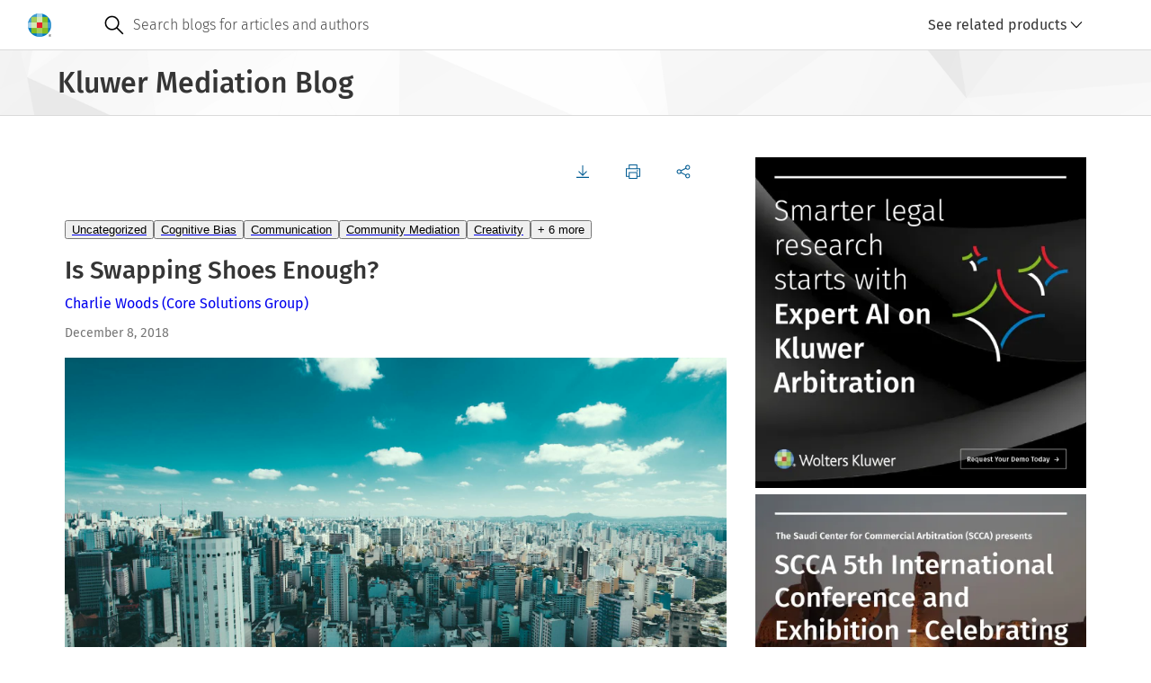

--- FILE ---
content_type: text/html; charset=UTF-8
request_url: https://legalblogs.wolterskluwer.com/mediation-blog/is-swapping-shoes-enough/
body_size: 11951
content:
<!DOCTYPE html>
<html lang="en" dir="ltr" prefix="og: https://ogp.me/ns#">
  <head>
    <meta charset="utf-8" />
<meta name="description" content="Julian Baggini&#039;s recently published book &quot;How the world thinks&quot; is a history of global philosophy, looking at how thinking has developed in different places and times. In the introduction he highlights the importance of not just seeing something from another&#039;s perspective, but trying to see what they are seeing as well. As he puts it: &#039;If we assume too readily we can see things from others&#039; points of view we end up seeing them from merely a variation of our own.&#039;" />
<link rel="canonical" href="https://legalblogs.wolterskluwer.com/mediation-blog/is-swapping-shoes-enough/" />
<meta property="og:site_name" content="Kluwer Mediation Blog" />
<meta property="og:type" content="website" />
<meta property="og:url" content="https://legalblogs.wolterskluwer.com/mediation-blog/is-swapping-shoes-enough/" />
<meta property="og:title" content="Is Swapping Shoes Enough?" />
<meta property="og:description" content="Julian Baggini&#039;s recently published book &quot;How the world thinks&quot; is a history of global philosophy, looking at how thinking has developed in different places and times. In the introduction he highlights the importance of not just seeing something from another&#039;s perspective, but trying to see what they are seeing as well. As he puts it: &#039;If we assume too readily we can see things from others&#039; points of view we end up seeing them from merely a variation of our own.&#039;" />
<meta property="og:image:type" content="image/webp" />
<meta property="og:image:width" content="800" />
<meta property="og:image:height" content="600" />
<meta name="Generator" content="Drupal 11 (https://www.drupal.org)" />
<meta name="MobileOptimized" content="width" />
<meta name="HandheldFriendly" content="true" />
<meta name="viewport" content="width=device-width, initial-scale=1.0" />
<link rel="icon" href="/mediation-blog/themes/custom/kli_blogs_theme/favicon.ico" type="image/vnd.microsoft.icon" />

    <title>Is Swapping Shoes Enough? | Kluwer Mediation Blog</title>
    <link rel="stylesheet" media="all" href="/mediation-blog/uploads/sites/55/css/css_-LOqotSIpovYwmjO6ZhavC5Pqa39pYeHAkwNDFXINqM.css?delta=0&amp;language=en&amp;theme=kli_blogs_theme&amp;include=eJw1yVsKwzAMBdENCXtJQbZvUxE5Mpbcx-4Dof0ZOEy1idzmGqyJV1i1PhQBwidUzuP_fqRDZStqu2_xREfe1QordTTh_BANzFR5hNhJ_vVAz4Ud9BK8Pd9N3dpSXH1iL6c" />
<link rel="stylesheet" media="all" href="https://cdn.wolterskluwer.io/wk/components-v3-react16/0.0.129/theme-PDS-v3.bundle.css" />
<link rel="stylesheet" media="all" href="https://cdn.wolterskluwer.io/wk/components-v3-react16/0.0.129/all.bundle.css" />
<link rel="stylesheet" media="all" href="https://cdn.wolterskluwer.io/wk/components-react16/2.20.0/forms.css" />
<link rel="stylesheet" media="all" href="https://cdn.wolterskluwer.io/wk/components-react16/2.20.0/wk-footer.css" />
<link rel="stylesheet" media="all" href="https://cdn.wolterskluwer.io/wk/components-react16/2.20.0/breadcrumb.css" />
<link rel="stylesheet" media="all" href="https://cdn.wolterskluwer.io/wk/components-react16/2.20.0/banner.css" />
<link rel="stylesheet" media="all" href="https://cdn.wolterskluwer.io/wk/components-react16/2.20.0/search-suggestions.css" />
<link rel="stylesheet" media="all" href="https://cdn.wolterskluwer.io/wk/components-react16/2.20.0/search-suggestion.css" />
<link rel="stylesheet" media="all" href="https://cdn.wolterskluwer.io/wk/components-react16/2.20.0/search-suggestion-category.css" />
<link rel="stylesheet" media="all" href="https://cdn.wolterskluwer.io/wk/components-react16/2.20.0/action-bar.css" />
<link rel="stylesheet" media="all" href="https://cdn.wolterskluwer.io/wk/components-react16/2.20.0/wk-switch.css" />
<link rel="stylesheet" media="all" href="https://cdn.wolterskluwer.io/wk/components-react16/2.20.0/splitpane.css" />
<link rel="stylesheet" media="all" href="https://cdn.wolterskluwer.io/wk/components-react16/2.20.0/card.css" />
<link rel="stylesheet" media="all" href="https://cdn.wolterskluwer.io/wk/components-react16/2.20.0/tag.css" />
<link rel="stylesheet" media="all" href="/mediation-blog/uploads/sites/55/css/css_9jQ-XTkCGZ1_p4suiovVNWqH9K630HRWiGWtdyQzTp0.css?delta=15&amp;language=en&amp;theme=kli_blogs_theme&amp;include=eJw1yVsKwzAMBdENCXtJQbZvUxE5Mpbcx-4Dof0ZOEy1idzmGqyJV1i1PhQBwidUzuP_fqRDZStqu2_xREfe1QordTTh_BANzFR5hNhJ_vVAz4Ud9BK8Pd9N3dpSXH1iL6c" />
<link rel="stylesheet" media="print" href="/mediation-blog/uploads/sites/55/css/css_w3dp1MI0h1lu_ThcoxXAfjQQf3XuaoNgQr9EUMfodHE.css?delta=16&amp;language=en&amp;theme=kli_blogs_theme&amp;include=eJw1yVsKwzAMBdENCXtJQbZvUxE5Mpbcx-4Dof0ZOEy1idzmGqyJV1i1PhQBwidUzuP_fqRDZStqu2_xREfe1QordTTh_BANzFR5hNhJ_vVAz4Ud9BK8Pd9N3dpSXH1iL6c" />
<link rel="stylesheet" media="all" href="/mediation-blog/uploads/sites/55/css/css__7krgfX34p8KA_eufU25WRHHw_pcMF5WdQk_VSgf7a0.css?delta=17&amp;language=en&amp;theme=kli_blogs_theme&amp;include=eJw1yVsKwzAMBdENCXtJQbZvUxE5Mpbcx-4Dof0ZOEy1idzmGqyJV1i1PhQBwidUzuP_fqRDZStqu2_xREfe1QordTTh_BANzFR5hNhJ_vVAz4Ud9BK8Pd9N3dpSXH1iL6c" />

    <script type="application/json" data-drupal-selector="drupal-settings-json">{"path":{"baseUrl":"\/mediation-blog\/","pathPrefix":"","currentPath":"node\/3598","currentPathIsAdmin":false,"isFront":false,"currentLanguage":"en"},"pluralDelimiter":"\u0003","suppressDeprecationErrors":true,"gtag":{"tagId":"","consentMode":false,"otherIds":[],"events":[],"additionalConfigInfo":[]},"ajaxPageState":{"libraries":"eJxliVEOwjAMxS5UtUeqsu6RhaVL1WYwbs8EX7AfS7ZxuMq2prnvjTTiq4HNWJGdOPGJf490p-M31rCq5EmNR_YFFYm6Szl_I8ZlstpEeskD1MuSaXcrVpvCESpmoXQTdfRYqLnYFsZrOGqaaCA8BM-RPozV5l3xBvbKU2E","theme":"kli_blogs_theme","theme_token":null},"ajaxTrustedUrl":[],"gtm":{"tagId":null,"settings":{"data_layer":"dataLayer","include_classes":false,"allowlist_classes":"","blocklist_classes":"","include_environment":false,"environment_id":"","environment_token":""},"tagIds":["GTM-N262K372"]},"data":{"extlink":{"extTarget":true,"extTargetAppendNewWindowLabel":"(opens in a new window)","extTargetNoOverride":false,"extNofollow":false,"extTitleNoOverride":false,"extNoreferrer":true,"extFollowNoOverride":false,"extClass":"0","extLabel":"(link is external)","extImgClass":false,"extSubdomains":false,"extExclude":"","extInclude":"","extCssExclude":"","extCssInclude":"","extCssExplicit":"","extAlert":false,"extAlertText":"This link will take you to an external web site. We are not responsible for their content.","extHideIcons":false,"mailtoClass":"0","telClass":"0","mailtoLabel":"(link sends email)","telLabel":"(link is a phone number)","extUseFontAwesome":false,"extIconPlacement":"append","extPreventOrphan":false,"extFaLinkClasses":"fa fa-external-link","extFaMailtoClasses":"fa fa-envelope-o","extAdditionalLinkClasses":"","extAdditionalMailtoClasses":"","extAdditionalTelClasses":"","extFaTelClasses":"fa fa-phone","whitelistedDomains":[],"extExcludeNoreferrer":""}},"csp":{"nonce":"rVhKdnoR7raOCmP-a36UYw"},"user":{"uid":0,"permissionsHash":"5e0362541f594cdcf2a654b8802f1088bf0c57a25fe28c82e8c313352adce00c"}}</script>
<script src="/mediation-blog/uploads/sites/55/js/js_7ynBNMtCg9dUvYTmn-4mXy1Gy_t92XXpKs2X9jvaN_g.js?scope=header&amp;delta=0&amp;language=en&amp;theme=kli_blogs_theme&amp;include=eJxliUEKgDAQxD4k7ZPKWIe1unVLXcHnK3hSL4EkPF3LtsapHw0a-OggZqJMDoly4-sBC853rMOqJY1qsiefWRnRveT7Nwh_U9RG6C_vRM9zwuGWrTal8wINbj9e"></script>
<script src="/mediation-blog/modules/contrib/google_tag/js/gtag.js?t3i0m7"></script>
<script src="/mediation-blog/modules/contrib/google_tag/js/gtm.js?t3i0m7"></script>

  </head>
  <body cg3-theme="PDS-v3">
    <noscript><iframe src="https://www.googletagmanager.com/ns.html?id=GTM-N262K372"
                  height="0" width="0" style="display:none;visibility:hidden"></iframe></noscript>

      <div class="dialog-off-canvas-main-canvas" data-off-canvas-main-canvas>
    
<header data-e2e="cg-banner" class="cg-banner">
	<div class="cg-banner-container ">
    <div class="cg-banner-content">
      <div class="cg-banner-left-content">
        <div class="cg-banner-brand-suite">
          <a href="https://legalblogs.wolterskluwer.com/mediation-blog/">
            <picture class="cg-banner-brand-logo hide-on-mobile">
              <img src="https://cdn.wolterskluwer.io/wk/jumpstart-v3-assets/0.x.x/logo/wheel-medium.svg"
                   width="26" height="26" alt="Wolters Kluwer Logo">
            </picture>
            <picture class="cg-banner-brand-logo cg3-section-for-mobile-only">
              <img src="https://cdn.wolterskluwer.io/wk/jumpstart-v3-assets/0.x.x/logo/wheel-small.svg"
                   width="24" height="24" alt="Wolters Kluwer Logo">
            </picture>
          </a>
          <span data-e2e="cg-banner-brand-inline" aria-hidden="true" class="cg-banner-brand-inline">
            <span class="cg-banner-brand-parent"></span>
          </span>
        </div>
      </div>
              <div data-e2e="cg-banner-search-container" class="cg-banner-search-container ">
  <div class="cg-banner-search-placeholder">
    <div class="cg-banner-search">
      <div data-e2e="cg-banner-search-mobile" class="cg-banner-search-mobile">
        <div slot="bannerSearchMobile">
          <div data-e2e="cg-button-field-icon"
               class="cg-button-field cg-button-field-icon cg-button-field-icon-large ">
            <button type="button" id="searchMobile" onclick="openSearchSuggestion()">
							<span class="cg-icon">
									<img
                    src="https://cdn.wolterskluwer.io/wk/jumpstart-v3-assets/0.x.x/icons/functional/open/application/search.svg"
                    alt="search" width="24" height="24" focusable="false">
							</span>
            </button>
          </div>
          <div data-e2e="cg-sr-only" class="cg-sr-only">Open search</div>
          <div data-e2e="cg-search-suggestions-dropdown" class="cg-search-suggestions-dropdown">
            <div data-e2e="cg-fullscreen" class="cg-fullscreen cg-fullscreen-mobile-open ">
              <div data-e2e="cg-menu-wrapper" class="cg-search-suggestions-dropdown-menu-wrapper">
                <div data-e2e="cg-search-suggestions-dropdown-menu-area"
                     class="cg-search-suggestions-dropdown-menu-area">
                  <div data-e2e="cg-field" data-field-inlay-items="2"
                       class="cg-field-extra-large cg-field cg-search-field_cg_unique">
                    <div data-e2e="cg-field-body" class="cg-field-body  cg-search-field">
                      <div data-e2e="cg-input-field-container" class="cg-input-field-container ">
                        <input type="search" id="custom-search-form-input-mobile" aria-labelledby="sr-label-id-001"
                               placeholder="Search blogs for articles and authors" slot="searchSuggestionsInput" value=""
                               aria-autocomplete="list" aria-controls="suggestion-category-1" aria-expanded="true"
                               autocomplete="off" role="combobox">
                        <div data-e2e="cg-field-inlay" class="cg-field-inlay">
                          <div data-e2e="cg-button-field-icon" class="cg-button-field cg-button-field-icon ">
                            <button type="button" data-e2e="cg-search-button" class="cg-field-button" id="search-button-mobile">
															<span class="cg-icon">
																	<img
                                    src="https://cdn.wolterskluwer.io/wk/jumpstart-v3-assets/0.x.x/icons/functional/open/application/search.svg"
                                    alt="search" width="24" height="24" focusable="false">
															</span>
                            </button>
                          </div>
                          <div class="cg-close-button-divider"></div>
                          <div data-e2e="cg-button-field-icon" class="cg-button-field cg-button-field-icon ">
                            <button type="button" data-e2e="cg-close-button" class="cg-field-button cg-close"
                                    onclick="closeSearchSuggestion()">
															<span class="cg-icon">
																	<img
                                    src="https://cdn.wolterskluwer.io/wk/jumpstart-v3-assets/0.x.x/icons/functional/open/application/close.svg"
                                    alt="close" width="16" height="16" focusable="false">
															</span>
                            </button>
                          </div>
                        </div>
                      </div>
                    </div>
                  </div>
                  <div data-e2e="cg-search-suggestions-dropdown-menu" class="cg-search-suggestions-dropdown-menu">
                    <section aria-labelledby="suggestion-category-1-title" data-e2e="cg-search-suggestion-category"
                             class="cg-search-suggestion-category ">
                      <div id="suggestion-category-1-title" class="cg-search-suggestion-category-title">
                        <span slot="categoryTitle">Search suggestion</span>
                      </div>
                    </section>
                  </div>
                </div>
              </div>
            </div>
          </div>
        </div>
      </div>
      <form action="https://legalblogs.wolterskluwer.com/mediation-blog/search/" method="get" role="search" data-e2e="cg-banner-search">
      <div data-e2e="cg-banner-search-default" class="cg-banner-search-default">
        <div data-e2e="cg-field" data-field-inlay-items="1" class="cg-field-secondary cg-field">
          <div data-e2e="cg-field-body" class="cg-field-body cg-search-field">
            <div data-e2e="cg-input-field-container" class="cg-input-field-container">
              <div class="cg-field-inlay-left">
                <div class="cg-button-field cg-button-field-icon cg-button-field-icon-large">
                  <button type="submit" class="cg-field-button">
                <span class="cg-icon">
                  <img
                    src="https://cdn.wolterskluwer.io/wk/jumpstart-v3-assets/0.x.x/icons/functional/open/application/search.svg"
                    alt="search" width="24" height="24" focusable="false">
                </span>
                  </button>
                </div>
              </div>
              <input type="search" id="custom-search-form-input" name="query"
                     placeholder="Search blogs for articles and authors" value="" autocomplete="off">
            </div>
          </div>
        </div>
      </div>
      </form>
      <div data-e2e="cg-suggestion-box-desktop" class="cg-suggestion-box-desktop hide-on-mobile-and-tablet">
        <div>
          <div data-e2e="cg-sr-only" class="cg-sr-only">Open suggestion box</div>
          <div data-e2e="cg-search-suggestions-dropdown" class="cg-search-suggestions-dropdown">
            <div data-e2e="cg-fullscreen" class="cg-fullscreen cg-fullscreen-mobile-open ">
              <!-- Add "cg-is-open" class to class="cg-search-suggestions-dropdown-menu-wrapper" to open suggestion box -->
              <div data-e2e="cg-menu-wrapper" class="cg-search-suggestions-dropdown-menu-wrapper" id="suggestions-dropdown-desktop">
                <div data-e2e="cg-search-suggestions-dropdown-menu-area"
                     class="cg-search-suggestions-dropdown-menu-area">
                  <div data-e2e="cg-search-suggestions-dropdown-menu" class="cg-search-suggestions-dropdown-menu">
                    <section aria-labelledby="suggestion-category-1-title" data-e2e="cg-search-suggestion-category"
                             class="cg-search-suggestion-category ">
                      <div id="suggestion-category-1-title" class="cg-search-suggestion-category-title">
                        <span slot="categoryTitle">Search suggestion</span>
                      </div>
                    </section>
                  </div>
                </div>
              </div>
            </div>
          </div>
        </div>
      </div>
    </div>
  </div>
</div>
          </div>

    <div data-e2e="cg-banner-right-content" class="cg-banner-right-content">
      <div class="cg-button-field cg-button-field-icon cg-button-field-icon-large cg-more-info-button-mobile">
        <button class="cg-field-button" onclick="openFullscreen()">
			<span class="cg-icon">
					<img src="https://cdn.wolterskluwer.io/wk/jumpstart-v3-assets/0.x.x/icons/functional/filled/application/more.svg"
               width="24" height="24" alt="dots-menu" focusable="false">
			</span>
        </button>
      </div>
      <div class="cg-banner-action-bar-item">
        <div class="cg-dropdown-close-area">
          <div data-e2e="cg-button-field-icon-close" class="cg-button-field cg-button-field-icon cg-button-field-close">
            <button type="button" onclick="closeFullscreen()">
					<span class="cg-icon">
							<img src="https://cdn.wolterskluwer.io/wk/jumpstart-v3-assets/0.x.x/icons/functional/open/application/close.svg"
                   width="16" height="16" alt="close button">
					</span>
            </button>
          </div>
        </div>
        
        <div class="cg-custom-button cg-toggle-button">
	<a id="cg3-dropdown-selector" aria-haspopup="true" aria-expanded="false" onclick="toggleDropdown()">
		<div class="cg-log-in-btn">
			<span class="cg-icon cg-log-in-icon-button">
					<img src="https://cdn.wolterskluwer.io/wk/jumpstart-v3-assets/0.x.x/icons/functional/open/application/login.svg"
						alt="log in button" width="16" height="16">
			</span>
			<span>See related products</span>
		</div>
		<span class="cg-icon">
				<img src="https://cdn.wolterskluwer.io/wk/jumpstart-v3-assets/0.x.x/icons/functional/open/arrow/chevron-down.svg"
					alt="arrow down" width="16" height="16">
		</span>
	</a>
	<div class="cg3-dropdown hidden">
		<div flow-id="dropdown-area" class="cg3-dropdown-area">
			<div class="cg3-dropdown-content-area">
				<ul flow-id="dropdown-list" class="cg3-dropdown-list " aria-labelledby="b">
											<li flow-id="dropdown-list-item" class="cg3-dropdown-list-item">
              <a href="https://kluwerarbitration.com/" class="no-decoration">
                <div flow-id="dropdown-item-field" class="cg3-dropdown-item-field">
                  <button type="button" class="dropdown-button">Kluwer Arbitration</button>
                </div>
              </a>
						</li>
											<li flow-id="dropdown-list-item" class="cg3-dropdown-list-item">
              <a href="http://www.kluwerlaw.com/" class="no-decoration">
                <div flow-id="dropdown-item-field" class="cg3-dropdown-item-field">
                  <button type="button" class="dropdown-button">Kluwer Law International</button>
                </div>
              </a>
						</li>
											<li flow-id="dropdown-list-item" class="cg3-dropdown-list-item">
              <a href="http://www.kluwerlaw.com/catalogue/" class="no-decoration">
                <div flow-id="dropdown-item-field" class="cg3-dropdown-item-field">
                  <button type="button" class="dropdown-button">E-Store</button>
                </div>
              </a>
						</li>
											<li flow-id="dropdown-list-item" class="cg3-dropdown-list-item">
              <a href="https://www.wolterskluwer.com/en/solutions/kluwerlawinternational/authors" class="no-decoration">
                <div flow-id="dropdown-item-field" class="cg3-dropdown-item-field">
                  <button type="button" class="dropdown-button">Authors</button>
                </div>
              </a>
						</li>
									</ul>
			</div>
		</div>
	</div>
</div>

      </div>
    </div>
  </div>
</header>
  <div class="breadcrumb-story1 cg-breadcrumb-master-container-img">
  <div class="cg3-typography">
    <div class="cg3-breadcrumb-title">Kluwer Mediation Blog</div>
  </div>
</div>


<main>
      
<div class="cg3-page-container">
  <div class="cg3-typography">
    <div class="cg3-section-container-cstm">
      <div class="cg3-article-main-panel-cstm">
        <div data-drupal-messages-fallback class="hidden"></div>  <div data-e2e="cg-action-bar" class="cg-action-bar">
  <div class="cg-action-bar-panels">
    <div data-e2e="cg-action-bar-panel-actions" class="cg-action-bar-panel-actions">
      <nav data-e2e="cg-button-group" class="cg-button-group ">
        <ul class="cg-button-group-items ">
          <li class="cg-button-group-item">
            <div data-e2e="cg-button-field"
                 class="cg-button-field cg-button-field-small cg-button-field-icon-left cg-button-field-text ">
              <button type="button" onclick="generatePDF()">
                <span data-e2e="cg-icon" class="cg-icon">
                  <svg xmlns="http://www.w3.org/2000/svg" xmlns:xlink="http://www.w3.org/1999/xlink" version="1.1"
                       id="Layer_1" x="0px" y="0px" viewBox="0 0 24 24" xml:space="preserve">
                    <path
                      d="M19.2,12l-1.1-1.1l-5.3,5.3V1.6h-1.6v14.6l-5.3-5.3L4.8,12l7.2,7.2L19.2,12z M1.6,20.8v1.6h20.8v-1.6H1.6z"/>
                  </svg>
                </span>
              </button>
            </div>
            <span data-e2e="cg-tooltip"
                  class="cg-tooltip-ctx cg-tooltip-open cg-disable-animation cg-tooltip cg-tooltip-indicator cg-position-top ">
              <span class="cg-tooltip-content">
                <span data-e2e="cg-tooltip-body" class="cg-tooltip-body">Download</span>
              </span>
            </span>
          </li>
          <li class="cg-button-group-item">
            <div data-e2e="cg-button-field"
                 class="cg-button-field cg-button-field-small cg-button-field-icon-left cg-button-field-text ">
              <button type="button" onclick="openPrintModal()">
                <span data-e2e="cg-icon" class="cg-icon">
                  <svg xmlns="http://www.w3.org/2000/svg" xmlns:xlink="http://www.w3.org/1999/xlink" version="1.1"
                       id="Layer_1" x="0px" y="0px" viewBox="0 0 24 24" xml:space="preserve">
                    <path
                      d="M19.2,6.4V0H4.8v6.4H0v14.4h4.8V24h14.4v-3.2H24V6.4H19.2z M6.4,1.6h11.2v4.8H6.4V1.6z M17.6,22.4H6.4v-8h11.2V22.4z   M22.4,19.2h-3.2v-6.4H4.8v6.4H1.6V8h20.8V19.2z M20.8,9.6h-3.2v1.6h3.2V9.6z"/>
                  </svg>
                </span>
              </button>
            </div>
            <span data-e2e="cg-tooltip"
                  class="cg-tooltip-ctx cg-tooltip-open cg-disable-animation cg-tooltip cg-tooltip-indicator cg-position-top "
                  role="tooltip">
                <span class="cg-tooltip-content">
                    <span data-e2e="cg-tooltip-body" class="cg-tooltip-body">Print</span>
                </span>
            </span>
          </li>
          <li class="cg-button-group-item">
            <div data-e2e="cg-button-field"
                 class="cg-button-field cg-button-field-small cg-button-field-icon-left cg-button-field-text ">
              <button type="button">
                  <span data-e2e="cg-icon" class="cg-icon">
                      <svg xmlns="http://www.w3.org/2000/svg" xmlns:xlink="http://www.w3.org/1999/xlink" version="1.1"
                           id="Layer_1" x="0px" y="0px" viewBox="0 0 24 24" xml:space="preserve">
                          <path
                            d="M19.2,15.2c-1.3,0-2.4,0.6-3.1,1.6L8.6,13c0.1-0.3,0.2-0.7,0.2-1c0-0.4-0.1-0.7-0.2-1l7.4-3.7c0.7,0.9,1.9,1.5,3.1,1.5  c2.2,0,4-1.8,4-4s-1.8-4-4-4s-4,1.8-4,4c0,0.4,0.1,0.7,0.2,1L7.9,9.5C7.2,8.6,6.1,8,4.8,8c-2.2,0-4,1.8-4,4c0,2.2,1.8,4,4,4  c1.3,0,2.4-0.6,3.1-1.6l7.4,3.7c-0.1,0.3-0.2,0.7-0.2,1c0,2.2,1.8,4,4,4s4-1.8,4-4S21.4,15.2,19.2,15.2z M19.2,2.4  c1.3,0,2.4,1.1,2.4,2.4s-1.1,2.4-2.4,2.4c-1.3,0-2.4-1.1-2.4-2.4S17.9,2.4,19.2,2.4z M4.8,14.4c-1.3,0-2.4-1.1-2.4-2.4  c0-1.3,1.1-2.4,2.4-2.4s2.4,1.1,2.4,2.4C7.2,13.3,6.1,14.4,4.8,14.4z M19.2,21.6c-1.3,0-2.4-1.1-2.4-2.4s1.1-2.4,2.4-2.4  c1.3,0,2.4,1.1,2.4,2.4S20.5,21.6,19.2,21.6z"/>
                      </svg>
                  </span>
              </button>
            </div>
            <div class="cg3-dropdown">
              <div flow-id="dropdown-area" class="cg3-dropdown-area">
                <div class="cg3-dropdown-content-area">
                  <ul flow-id="dropdown-list" class="cg3-dropdown-list " aria-labelledby="b"
                      data-url="https://legalblogs.wolterskluwer.com/mediation-blog/is-swapping-shoes-enough/"
                      data-title="Is Swapping Shoes Enough?"
                  >
                    <li flow-id="dropdown-list-item" class="cg3-dropdown-list-item share-linkedin">
                      <div flow-id="dropdown-item-field" class="cg3-dropdown-item-field ">
                        <button type="button" class="dropdown-button">
                          <span data-e2e="cg-icon" class="cg-icon">
                              <svg xmlns="http://www.w3.org/2000/svg" xmlns:xlink="http://www.w3.org/1999/xlink"
                                   version="1.1" id="Layer_1" x="0px" y="0px" viewBox="0 0 24 24" xml:space="preserve">
                                  <path
                                    d="M21.4,0.8h-19c-1,0-1.7,0.7-1.7,1.6v19.2c0,0.9,0.7,1.6,1.7,1.6h19.1c0.9,0,1.7-0.7,1.7-1.6V2.4C23.1,1.5,22.4,0.8,21.4,0.8  z M7.4,19.9H4.1V9.2h3.3C7.4,9.2,7.4,19.9,7.4,19.9z M5.7,7.8c-1,0-1.9-0.9-1.9-1.9s0.9-1.9,1.9-1.9s1.9,0.9,1.9,1.9  S6.9,7.8,5.7,7.8z M19.9,19.9h-3.3v-5.2c0-1.2,0-2.8-1.8-2.8c-1.8,0-2,1.4-2,2.7v5.3H9.5V9.2h3.2v1.4h0.1c0.5-0.9,1.5-1.8,3.1-1.8  c3.3,0,4,2.2,4,5.1V19.9z"/>
                              </svg>
                          </span>Share via Linkedin
                        </button>
                      </div>
                    </li>
                    <li flow-id="dropdown-list-item" class="cg3-dropdown-list-item share-x">
                      <div flow-id="dropdown-item-field" class="cg3-dropdown-item-field ">
                        <button type="button" class="dropdown-button">
                          <span data-e2e="cg-icon" class="cg-icon">
                              <svg xmlns="http://www.w3.org/2000/svg" width="24" height="24" viewBox="0 0 24 24"
                                   fill="none">
                                  <path
                                    d="M1.5512 2L9.65907 13.0312L1.5 22H3.33628L10.4795 14.1477L16.2511 22H22.5L13.936 10.3483L21.5303 2H19.6941L13.1155 9.23185L7.80013 2H1.5512ZM4.25158 3.37634H7.12235L19.7992 20.6235H16.9284L4.25158 3.37634Z"
                                    fill="#353535"/>
                              </svg>
                          </span>Share via X
                        </button>
                      </div>
                    </li>
                    <li flow-id="dropdown-list-item" class="cg3-dropdown-list-item share-email">
                      <div flow-id="dropdown-item-field" class="cg3-dropdown-item-field ">
                        <button type="button" class="dropdown-button">
                          <span data-e2e="cg-icon" class="cg-icon">
                              <svg xmlns="http://www.w3.org/2000/svg" xmlns:xlink="http://www.w3.org/1999/xlink"
                                   version="1.1" id="Layer_1" x="0px" y="0px" viewBox="0 0 24 24" xml:space="preserve">
                                  <path
                                    d="M0,3.2v17.6h24V3.2H0z M14.1,13.1c-1.2,1.1-1.4,1.3-2.1,1.3s-0.9-0.2-2-1.3L1.6,4.8h20.8L14.1,13.1z M1.6,7.1l5.7,5.7  l-5.7,4.7V7.1z M2,19.2l6.5-5.3l0.3,0.3C10,15.3,10.6,16,12,16s2.1-0.7,3.2-1.8l0.3-0.3l6.5,5.3H2z M22.4,17.4l-5.7-4.7l5.7-5.7  V17.4z"/>
                              </svg>
                          </span>Share via email
                        </button>
                      </div>
                    </li>
                  </ul>
                </div>
              </div>
            </div>
          </li>
        </ul>
      </nav>
    </div>
  </div>
  <div aria-modal="true" aria-hidden="false" aria-labelledby="header-id-001" flow-id="modal" class="cg3-modal hidden">
  <div flow-id="modal-overlay" class="cg3-modal-overlay"></div>
  <div flow-id="modal-container" class="cg3-modal-container">
    <div class="header-buttons">
      <div flow-id="button-field" class="cg3-button-field cg3-button-field-large cg3-button-field-icon cg3-button-field-info ">
        <button type="button" flow-id="close-button" onclick="closePrintModal()">
          <span flow-id="icon" class="cg3-icon ">
            <svg xmlns="http://www.w3.org/2000/svg" xmlns:xlink="http://www.w3.org/1999/xlink" version="1.1" id="Layer_1" x="0px" y="0px" viewBox="0 0 24 24" xml:space="preserve">
              <path d="M20.8,4.3l-1.1-1.1L12,10.9L4.3,3.2L3.2,4.3l7.7,7.7l-7.7,7.7l1.1,1.1l7.7-7.7l7.7,7.7l1.1-1.1L13.1,12L20.8,4.3z" />
            </svg>
          </span>
        </button>
      </div>
    </div>
    <div class="content cg3-modal-print-container">
      <div>
        <div class="cg3-modal-print-title">Print</div>
        <div class="cg3-modal-print-subtitle">Selected document</div>
        <p class="cg3-modal-subtitle-cstm">Is Swapping Shoes Enough?</p>
      </div>
      <div>
        <div class="cg3-modal-print-subtitle">Printing options
          <span class="cg3-icon">
            <svg xmlns="http://www.w3.org/2000/svg" xmlns:xlink="http://www.w3.org/1999/xlink" version="1.1" id="Layer_1" x="0px" y="0px" viewBox="0 0 24 24" xml:space="preserve">
              <path d="M12,0C5.4,0,0,5.4,0,12s5.4,12,12,12s12-5.4,12-12S18.6,0,12,0z M12,22.4C6.3,22.4,1.6,17.7,1.6,12S6.3,1.6,12,1.6  S22.4,6.3,22.4,12S17.7,22.4,12,22.4z M11.2,19.2h1.6V9.6h-1.6V19.2z M11.2,8h1.6V4.8h-1.6V8z" />
            </svg>
          </span>
        </div>
        <div class="cg3-switch-label-cstm">
          <span class="fixed-width">Blog post</span>
          <label data-e2e="cg-switch" class="cg-switch cg-switch-small">
            <input data-e2e="cg-switch-large" type="checkbox" name="blog-post-switch" class="cg-switch-checkbox" checked="">
            <span aria-hidden="true" class="cg-switch-base"></span><span aria-hidden="true" class="cg-switch-focus-placeholder"></span>
          </label>
        </div>
        <div class="cg3-switch-label-cstm">
          <span class="fixed-width">Comments</span>
          <label data-e2e="cg-switch" class="cg-switch cg-switch-small">
            <input data-e2e="cg-switch-large" type="checkbox" name="comments-switch" class="cg-switch-checkbox">
            <span aria-hidden="true" class="cg-switch-base"></span><span aria-hidden="true" class="cg-switch-focus-placeholder"></span>
          </label>
        </div>
      </div>
    </div>
    <div class="cg3-modal-cta-section-cstm">
      <a href="#" onclick="closePrintModal()">Cancel</a>
      <div flow-id="button-field" class="cg3-button-field cg3-button-field-medium cg3-button-field-primary cg3-button-field-info ">
        <button type="button" flow-id="primary-button" onclick="printPost()">Print</button>
      </div>
    </div>
  </div>
</div>
</div>
  <div class="article-tags">
    <div flow-id="responsive-list" class="cg3-responsive-list cg3-pill-group-responsive-list">
      <div class="cg-button-field cg-button-field-icon hidden">
        <button type="button" onclick="closeMoreCategoriesMobile()">
          <span class="cg3-icon">
            <svg xmlns="http://www.w3.org/2000/svg" xmlns:xlink="http://www.w3.org/1999/xlink" version="1.1" id="Layer_1" x="0px" y="0px" viewBox="0 0 24 24" xml:space="preserve">
              <polygon points="20.8,5.4 18.6,3.2 12,9.8 5.4,3.2 3.2,5.4 9.8,12 3.2,18.6 5.4,20.8 12,14.2 18.6,20.8 20.8,18.6 14.2,12 " />
            </svg>
          </span>
        </button>
      </div>
      <div class="cg3-responsive-list-container">
                            <div class="cg3-responsive-list-item">
            <span slot="responsiveListItem">
              <a href="https://legalblogs.wolterskluwer.com/mediation-blog/category/uncategorized/">
                <div flow-id="pill-suggestion-field" class="cg3-pill-suggestion-field cg3-pill-suggestion-field-medium">
                  <button type="button">Uncategorized</button>
                </div>
              </a>
            </span>
          </div>
                            <div class="cg3-responsive-list-item">
            <span slot="responsiveListItem">
              <a href="https://legalblogs.wolterskluwer.com/mediation-blog/category/cognitive-bias/">
                <div flow-id="pill-suggestion-field" class="cg3-pill-suggestion-field cg3-pill-suggestion-field-medium">
                  <button type="button">Cognitive Bias</button>
                </div>
              </a>
            </span>
          </div>
                            <div class="cg3-responsive-list-item">
            <span slot="responsiveListItem">
              <a href="https://legalblogs.wolterskluwer.com/mediation-blog/category/communication/">
                <div flow-id="pill-suggestion-field" class="cg3-pill-suggestion-field cg3-pill-suggestion-field-medium">
                  <button type="button">Communication</button>
                </div>
              </a>
            </span>
          </div>
                            <div class="cg3-responsive-list-item">
            <span slot="responsiveListItem">
              <a href="https://legalblogs.wolterskluwer.com/mediation-blog/category/community-mediation/">
                <div flow-id="pill-suggestion-field" class="cg3-pill-suggestion-field cg3-pill-suggestion-field-medium">
                  <button type="button">Community Mediation</button>
                </div>
              </a>
            </span>
          </div>
                            <div class="cg3-responsive-list-item">
            <span slot="responsiveListItem">
              <a href="https://legalblogs.wolterskluwer.com/mediation-blog/category/creativity/">
                <div flow-id="pill-suggestion-field" class="cg3-pill-suggestion-field cg3-pill-suggestion-field-medium">
                  <button type="button">Creativity</button>
                </div>
              </a>
            </span>
          </div>
                            <div class="cg3-responsive-list-item">
            <span slot="responsiveListItem">
              <a href="https://legalblogs.wolterskluwer.com/mediation-blog/category/joint-sessions/">
                <div flow-id="pill-suggestion-field" class="cg3-pill-suggestion-field cg3-pill-suggestion-field-medium">
                  <button type="button">Joint Sessions</button>
                </div>
              </a>
            </span>
          </div>
                            <div class="cg3-responsive-list-item">
            <span slot="responsiveListItem">
              <a href="https://legalblogs.wolterskluwer.com/mediation-blog/category/teamwork/">
                <div flow-id="pill-suggestion-field" class="cg3-pill-suggestion-field cg3-pill-suggestion-field-medium">
                  <button type="button">Teamwork</button>
                </div>
              </a>
            </span>
          </div>
                            <div class="cg3-responsive-list-item">
            <span slot="responsiveListItem">
              <a href="https://legalblogs.wolterskluwer.com/mediation-blog/category/user-perspectives/">
                <div flow-id="pill-suggestion-field" class="cg3-pill-suggestion-field cg3-pill-suggestion-field-medium">
                  <button type="button">user perspectives</button>
                </div>
              </a>
            </span>
          </div>
                            <div class="cg3-responsive-list-item">
            <span slot="responsiveListItem">
              <a href="https://legalblogs.wolterskluwer.com/mediation-blog/category/dialogue/">
                <div flow-id="pill-suggestion-field" class="cg3-pill-suggestion-field cg3-pill-suggestion-field-medium">
                  <button type="button">Dialogue</button>
                </div>
              </a>
            </span>
          </div>
                            <div class="cg3-responsive-list-item">
            <span slot="responsiveListItem">
              <a href="https://legalblogs.wolterskluwer.com/mediation-blog/category/philosophy/">
                <div flow-id="pill-suggestion-field" class="cg3-pill-suggestion-field cg3-pill-suggestion-field-medium">
                  <button type="button">Philosophy</button>
                </div>
              </a>
            </span>
          </div>
                            <div class="cg3-responsive-list-item">
            <span slot="responsiveListItem">
              <a href="https://legalblogs.wolterskluwer.com/mediation-blog/category/mediation-and-society/">
                <div flow-id="pill-suggestion-field" class="cg3-pill-suggestion-field cg3-pill-suggestion-field-medium">
                  <button type="button">Mediation and Society</button>
                </div>
              </a>
            </span>
          </div>
                <div class="cg3-more-category-btn-cstm">
        <div slot="responsiveListItemExpand">
          <div flow-id="pill-text-field" class="cg3-pill-text-field cg3-pill-text-field-medium">
            <button type="button" onclick="openMoreCategories()" flow-id="pill-group-more-button"
                    aria-controls="pill-group-id-008" aria-expanded="false">
            </button>
          </div>
        </div>
          <div class="cg3-dropdown">
            <div flow-id="dropdown-area" class="cg3-dropdown-area hidden">
              <div class="cg3-dropdown-content-area">
                <ul flow-id="dropdown-list" class="cg3-dropdown-list" aria-labelledby="b">
                </ul>
              </div>
            </div>
          </div>
        </div>
      </div>
    </div>
  </div>

<div class="cg3-article-main-section-container-cstm">
  <h1 class="cg3-page-title">Is Swapping Shoes Enough?</h1>
      <div class="cg3-authors-name-cstm">
                        <a href="https://legalblogs.wolterskluwer.com/mediation-blog/author/charlie-woods/">Charlie Woods</a>            <a href="http://www.core-solutions.com" target="_blank">(Core Solutions Group)</a>          </div>
    <span class="cg3-article-date-cstm">December 8, 2018</span>
  <div class="cg3-blog-image-container-cstm">
    <img src="https://legalblogs.wolterskluwer.com/mediation-blog/themes/custom/kli_blogs_theme/images/search-result-placeholder.jpg" alt="search-result-placeholder.jpg" width="1880" height="1253" class="blog-image" />
  </div>
</div>
<div class="cg3-main-article-section-cstm">
  <section>
    	<p>Julian Baggini's recently published book "How the world thinks" is a history of global philosophy, looking at how thinking has developed in different places and times. In the introduction he highlights the importance of not just seeing something from another's perspective, but trying to see what they are seeing as well. As he puts it: 'If we assume too readily we can see things from others' points of view we end up seeing them from merely a variation of our own.'</p>
<p>So we have to go further than simply stepping into another's shoes to see what things look like, we have to try to understand the context in which things are being seen (and I might add, how they are felt). To put it in Baggini's words: '...really try to understand how they look to others for whom the landscape is home.'</p>
<p>This reference to landscape linked to another concept I came across recently: 'reflexive cartography'. This idea (which can be used in a number of contexts, particularly those involving community engagement) contends that mapping a territory should not simply be about representing the material, but should also include the symbolic, cultural and communal values around which societies function. In doing this, reflex mapping can bring together the viewpoints of institutional agents and local actors to provide a better understanding of a territory.</p>
<p>I think there could be mileage in trying to use this mapping metaphor and technique in mediation and facilitation projects, both to help people better understand things from different perspectives and to allow them to work together to see how a place or an organisation might be improved, or a mutually acceptable agreement might be reached. This could apply to a broad area or activity or to more specific functions or issues. It also has the benefit of providing a task on which people can work together, which, in some circumstances, as its name suggests, can be very visual.</p>
<p>Perhaps this could also be tied into the Design Council's '<a href="https://www.designcouncil.org.uk/news-opinion/design-process-what-double-diamond">Double Diamond</a>' approach (illustrated below) which tries to summarise the process which most design projects go through. For those of you of a certain age and memory, I'm assured it 'works wonders'!</p>
<p><a href="http://wolterskluwerblogs.com/mediation/wp-content/uploads/sites/55/2018/12/double-diamond.png"><div>
  
  
  <div>
    <div class="visually-hidden">Image</div>
              <div>  <img loading="lazy" src="/mediation-blog/uploads/sites/55/styles/large/public/2018/12/double-diamond.png.webp?itok=71prVaHc" width="480" height="281" alt="double-diamond" title="double diamond">


</div>
          </div>

</div>
</a></p>
<p>Source:&nbsp;<a href="https://www.designcouncil.org.uk/news-opinion/design-process-what-double-diamond">https://www.designcouncil.org.uk/</a></p>
<p>In developing these mapping and design techniques it would be as well to keep in mind a risk that Baggini highlights in getting to know others better -&nbsp; that it might lead us to overestimate what we have in common or what divides us. This might well be linked to confirmation bias if we don't go into the process with a sufficiently open mind.</p>
<p>One way of tackling this could be to ask participants to set out to each other, in their own words, and as persuasively as possible, what they understand about each other's perspectives and ideas, in order to test how well they have understood them and whether or not they are putting their own gloss on them or building in unfounded assumptions. Done sensitively this could also help build empathy between the participants. It might also address our tendency to judge others behaviour as a reflection of their character; in contrast with the way in which we describe our own behaviour as being due to the circumstances we find ourselves in.</p>

  </section>
  </div>
<div class="cg3-article-comment-container-cstm">
  <div class="cg3-notification-container"></div>
  <div class="cg3-article-title-cstm">Comments (0)</div>
  <span class="cg3-article-comment-subtitle-cstm">Your email address will not be published.</span>

  <div class="cg3-article-comments-section-cstm" data-pages=0 data-page="1">
      </div>
  
  <form id="leave-comment" class="comment-reply-form" action="" data-article-id="3598">
    <input type="hidden" name="parent" value="" />
    <input type="hidden" name="node" value="3598" />
    <div class="cg3-article-title-cstm">Leave a Comment</div>
    <span class="cg3-article-comment-subtitle-cstm">Your email address will not be published.</span>
    <div class="cg3-article-form-cstm">
      <div flow-id="textarea-field" class="cg3-textarea-field ">
        <div flow-id="form-field" class="cg3-form-field ">
          <div flow-id="form-field-header" class="cg3-form-field-header cg3-textarea-field-header">
            <label flow-id="form-field-label" for="textarea-id-textarea-story1" class="cg3-form-field-label ">Comment</label>
          </div>
          <div flow-id="form-field-header-subtitle" class="form-field-header-subtitle">
            <span class="cg3-response-to-cstm"></span>
          </div>
          <div flow-id="form-field-body" class="cg3-form-field-body cg3-textarea-field-body cg3-form-field-body-large ">
            <div class="cg3-form-field-body-container"><textarea name="body" id="textarea-id-textarea-story1" placeholder="Placeholder text"></textarea></div>
          </div>
        </div>
      </div>
      <div flow-id="text-field" class="cg3-text-field ">
        <div flow-id="form-field" class="cg3-form-field ">
          <div flow-id="form-field-header" class="cg3-form-field-header cg3-text-field-header "><label flow-id="form-field-label" for="example-input-1" id="example-label-1" class="cg3-form-field-label ">Name<span flow-id="form-field-required-indicator" class="cg3-form-field-required-indicator "><span aria-hidden="true">* </span></span></label></div>
          <div flow-id="form-field-body" class="cg3-form-field-body cg3-form-field-body-large ">
            <div class="cg3-form-field-body-container"><input name="name" placeholder="Placeholder text" type="text" id="example-input-1" required=""></div>
          </div>
        </div>
      </div>
      <div flow-id="text-field" class="cg3-text-field ">
        <div flow-id="form-field" class="cg3-form-field ">
          <div flow-id="form-field-header" class="cg3-form-field-header cg3-text-field-header "><label flow-id="form-field-label" for="example-input-1" id="example-label-2" class="cg3-form-field-label ">Email<span flow-id="form-field-required-indicator" class="cg3-form-field-required-indicator "><span aria-hidden="true">* </span></span></label></div>
          <div flow-id="form-field-body" class="cg3-form-field-body cg3-form-field-body-large ">
            <div class="cg3-form-field-body-container"><input name="email" placeholder="Placeholder text" type="text" id="example-input-2" required=""></div>
          </div>
        </div>
      </div>
      <div class="cg3-check-mark-field-header-content"><input name="save-info" type="checkbox" flow-id="checkbox" value="y" id="i1g4fuv4xipc">
        <div flow-id="check-mark-field-label" class="cg3-check-mark-field-label "><label flow-id="form-field-label" class="cg3-form-field-label cg3-check-mark-field-label-content " for="i1g4fuv4xipc">Save my information for the next time</label></div>
      </div>
      <div flow-id="button-field" class="cg3-button-field cg3-button-field-medium cg3-button-field-primary cg3-button-field-info">
        <a href="javascript:void(0)" class="clear-all">Clear all</a>
        <button type="submit" flow-id="primary-button">Post Comment</button>
      </div>
    </div>
  </form>
</div>
<div class="cg3-article-card-info-cstm">
	<div class="cg3-article-title-cstm">Become a contributor!</div>
	<span>Interested in contributing? Submit your proposal for a blog post now and  become a part of our legal community!</span>
  <a href="https://legalblogs.wolterskluwer.com/mediation-blog/editorial-policy-guidelines/">Contact Editorial Guidelines</a>
</div>


      </div>
      <div class="cg3-right-panel-cstm">
            <a href="https://www.wolterskluwer.com/en/solutions/kluwerarbitration?utm_source=mediation-blog&amp;utm_medium=banner&amp;utm_campaign=pud_ka-expert-ai_1225" target="_blank">
    <div class="kli-banner">
      	<div>
  
  
  <div>
    <div class="visually-hidden">Image</div>
              <div>  <img loading="lazy" src="/mediation-blog/uploads/sites/55/styles/large/public/2025/12/1125-13327-006.jpg.webp?itok=k0CPkZ5l" width="480" height="480" alt="Expert AI on Kluwer Arbitration" title="Learn More">


</div>
          </div>

</div>


    </div>
  </a>
      <a href="https://ridw.org/event/scca-5th-international-conference-and-exhibition" target="_blank">
    <div class="kli-banner">
      	<div>
  
  
  <div>
    <div class="visually-hidden">Image</div>
              <div>  <img loading="lazy" src="/mediation-blog/uploads/sites/55/styles/large/public/2026/01/1225-Social-and-blog-banners-1x-RIDW-1x-SCCA-%2813716%29-SCCA-Blog.jpg.webp?itok=P6EjbocL" width="480" height="480" alt="SCCA 5th International Conference and Exhibition" title="Register Now">


</div>
          </div>

</div>


    </div>
  </a>
  

      </div>
		</div>
  </div>
</div>
<div class="cg3-you-may-also-like-cstm cg3-page-container-large cg3-typography">
  <h3 class="you-may-also-like-heading">You may also like</h3>
  <div class="cg-card-container-cstm no-skeleton">
      <div class="cg-card-cstm-medium">
      <div data-e2e="cg-card" class="cg-card cg-card-has-not-favorite no-border">
  <div data-e2e="cg-card-content" class="cg-card-content compact">
    <div data-e2e="cg-card-header-image" class="cg-card-header-image no-margin">
      <img src="https://legalblogs.wolterskluwer.com/mediation-blog/uploads/sites/55/styles/medium/public/2026/01/logos.jpeg.webp?itok=BzDWQPAV" alt="logos" width="1170" height="772">
    </div>
    <div data-e2e="cg-card-tile" class="cg-card-tile no-padding">
      <div data-e2e="cg-card-tile-title" class="cg-card-tile-title">
        <a href="https://legalblogs.wolterskluwer.com/mediation-blog/innovation-logos-and-the-formation-of-the-mediator-as-a-practical-philosopher/">
          <h3 class="cg3-card-title-cstm less-margin">Innovation, Logos, and the Formation of the Mediator as a Practical Philosopher</h3>
        </a>
      </div>
      <div class="cg3-article-date-cstm">January 7, 2026</div>
    </div>
  </div>
</div>

    </div>
      <div class="cg-card-cstm-medium">
      <div data-e2e="cg-card" class="cg-card cg-card-has-not-favorite no-border">
  <div data-e2e="cg-card-content" class="cg-card-content compact">
    <div data-e2e="cg-card-header-image" class="cg-card-header-image no-margin">
      <img src="https://legalblogs.wolterskluwer.com/mediation-blog/uploads/sites/55/styles/medium/public/2025/07/nature-environment.jpg.webp?itok=BELvPBHl" alt="Nature" width="425" height="189">
    </div>
    <div data-e2e="cg-card-tile" class="cg-card-tile no-padding">
      <div data-e2e="cg-card-tile-title" class="cg-card-tile-title">
        <a href="https://legalblogs.wolterskluwer.com/mediation-blog/when-a-t-makes-all-the-difference/">
          <h3 class="cg3-card-title-cstm less-margin">When a “T” makes all the difference</h3>
        </a>
      </div>
      <div class="cg3-article-date-cstm">January 2, 2026</div>
    </div>
  </div>
</div>

    </div>
      <div class="cg-card-cstm-medium">
      <div data-e2e="cg-card" class="cg-card cg-card-has-not-favorite no-border">
  <div data-e2e="cg-card-content" class="cg-card-content compact">
    <div data-e2e="cg-card-header-image" class="cg-card-header-image no-margin">
      <img src="https://legalblogs.wolterskluwer.com/mediation-blog/uploads/sites/55/styles/medium/public/2025/07/people-city.jpg.webp?itok=pzRDp7-6" alt="City" width="425" height="189">
    </div>
    <div data-e2e="cg-card-tile" class="cg-card-tile no-padding">
      <div data-e2e="cg-card-tile-title" class="cg-card-tile-title">
        <a href="https://legalblogs.wolterskluwer.com/mediation-blog/regional-assistant-editors-effective-january-2026/">
          <h3 class="cg3-card-title-cstm less-margin">Regional Assistant Editors (effective January 2026)</h3>
        </a>
      </div>
      <div class="cg3-article-date-cstm">December 30, 2025</div>
    </div>
  </div>
</div>

    </div>
      <div class="cg-card-cstm-medium">
      <div data-e2e="cg-card" class="cg-card cg-card-has-not-favorite no-border">
  <div data-e2e="cg-card-content" class="cg-card-content compact">
    <div data-e2e="cg-card-header-image" class="cg-card-header-image no-margin">
      <img src="https://legalblogs.wolterskluwer.com/mediation-blog/uploads/sites/55/styles/medium/public/2025/12/bubbles.jpeg.webp?itok=gUslwx6A" alt="bubbles" width="615" height="407">
    </div>
    <div data-e2e="cg-card-tile" class="cg-card-tile no-padding">
      <div data-e2e="cg-card-tile-title" class="cg-card-tile-title">
        <a href="https://legalblogs.wolterskluwer.com/mediation-blog/were-forever-blowing-bubbles/">
          <h3 class="cg3-card-title-cstm less-margin">We&#039;re forever blowing bubbles</h3>
        </a>
      </div>
      <div class="cg3-article-date-cstm">December 8, 2025</div>
    </div>
  </div>
</div>

    </div>
      <div class="cg-card-cstm-medium">
      <div data-e2e="cg-card" class="cg-card cg-card-has-not-favorite no-border">
  <div data-e2e="cg-card-content" class="cg-card-content compact">
    <div data-e2e="cg-card-header-image" class="cg-card-header-image no-margin">
      <img src="https://legalblogs.wolterskluwer.com/mediation-blog/uploads/sites/55/styles/medium/public/2025/07/eu-europeanparliament.jpg.webp?itok=XZJR7Lc3" alt="EU parliament" width="425" height="189">
    </div>
    <div data-e2e="cg-card-tile" class="cg-card-tile no-padding">
      <div data-e2e="cg-card-tile-title" class="cg-card-tile-title">
        <a href="https://legalblogs.wolterskluwer.com/mediation-blog/the-euipos-new-mediation-rules/">
          <h3 class="cg3-card-title-cstm less-margin">The EUIPO’s New Mediation Rules</h3>
        </a>
      </div>
      <div class="cg3-article-date-cstm">November 27, 2025</div>
    </div>
  </div>
</div>

    </div>
      <div class="cg-card-cstm-medium">
      <div data-e2e="cg-card" class="cg-card cg-card-has-not-favorite no-border">
  <div data-e2e="cg-card-content" class="cg-card-content compact">
    <div data-e2e="cg-card-header-image" class="cg-card-header-image no-margin">
      <img src="https://legalblogs.wolterskluwer.com/mediation-blog/uploads/sites/55/styles/medium/public/2025/07/industry-productionline.jpg.webp?itok=HJ_JU1_x" alt="Production" width="425" height="189">
    </div>
    <div data-e2e="cg-card-tile" class="cg-card-tile no-padding">
      <div data-e2e="cg-card-tile-title" class="cg-card-tile-title">
        <a href="https://legalblogs.wolterskluwer.com/mediation-blog/mediation-in-motion-reflections-on-the-inaugural-issue-of-the-aaa-mediation-magazine/">
          <h3 class="cg3-card-title-cstm less-margin">Mediation in Motion – Reflections on the Inaugural Issue of the AAA Mediation Magazine</h3>
        </a>
      </div>
      <div class="cg3-article-date-cstm">November 24, 2025</div>
    </div>
  </div>
</div>

    </div>
  </div>

<div class="cg-card-container-cstm container-skeleton" style="display: none">
      <div class="cg-card-cstm-medium">
      <div data-e2e="cg-card" class="cg-card cg-card-has-not-favorite no-border">
        <div data-e2e="cg-card-content" class="cg-card-content">
          <div class="skeleton skeleton-img"></div>
          <div class="skeleton skeleton-line"></div>
          <div class="skeleton skeleton-line"></div>
          <div class="skeleton skeleton-line"></div>
          <div class="skeleton skeleton-line"></div>
          <div class="skeleton skeleton-line"></div>
          <div class="skeleton skeleton-line"></div>
          <div class="skeleton skeleton-line"></div>
          <div class="skeleton skeleton-line"></div>
          <div class="skeleton skeleton-line"></div>
          <div class="skeleton skeleton-line"></div>
          <div class="skeleton skeleton-line"></div>
          <div class="skeleton skeleton-line"></div>
        </div>
      </div>
    </div>
      <div class="cg-card-cstm-medium">
      <div data-e2e="cg-card" class="cg-card cg-card-has-not-favorite no-border">
        <div data-e2e="cg-card-content" class="cg-card-content">
          <div class="skeleton skeleton-img"></div>
          <div class="skeleton skeleton-line"></div>
          <div class="skeleton skeleton-line"></div>
          <div class="skeleton skeleton-line"></div>
          <div class="skeleton skeleton-line"></div>
          <div class="skeleton skeleton-line"></div>
          <div class="skeleton skeleton-line"></div>
          <div class="skeleton skeleton-line"></div>
          <div class="skeleton skeleton-line"></div>
          <div class="skeleton skeleton-line"></div>
          <div class="skeleton skeleton-line"></div>
          <div class="skeleton skeleton-line"></div>
          <div class="skeleton skeleton-line"></div>
        </div>
      </div>
    </div>
      <div class="cg-card-cstm-medium">
      <div data-e2e="cg-card" class="cg-card cg-card-has-not-favorite no-border">
        <div data-e2e="cg-card-content" class="cg-card-content">
          <div class="skeleton skeleton-img"></div>
          <div class="skeleton skeleton-line"></div>
          <div class="skeleton skeleton-line"></div>
          <div class="skeleton skeleton-line"></div>
          <div class="skeleton skeleton-line"></div>
          <div class="skeleton skeleton-line"></div>
          <div class="skeleton skeleton-line"></div>
          <div class="skeleton skeleton-line"></div>
          <div class="skeleton skeleton-line"></div>
          <div class="skeleton skeleton-line"></div>
          <div class="skeleton skeleton-line"></div>
          <div class="skeleton skeleton-line"></div>
          <div class="skeleton skeleton-line"></div>
        </div>
      </div>
    </div>
      <div class="cg-card-cstm-medium">
      <div data-e2e="cg-card" class="cg-card cg-card-has-not-favorite no-border">
        <div data-e2e="cg-card-content" class="cg-card-content">
          <div class="skeleton skeleton-img"></div>
          <div class="skeleton skeleton-line"></div>
          <div class="skeleton skeleton-line"></div>
          <div class="skeleton skeleton-line"></div>
          <div class="skeleton skeleton-line"></div>
          <div class="skeleton skeleton-line"></div>
          <div class="skeleton skeleton-line"></div>
          <div class="skeleton skeleton-line"></div>
          <div class="skeleton skeleton-line"></div>
          <div class="skeleton skeleton-line"></div>
          <div class="skeleton skeleton-line"></div>
          <div class="skeleton skeleton-line"></div>
          <div class="skeleton skeleton-line"></div>
        </div>
      </div>
    </div>
      <div class="cg-card-cstm-medium">
      <div data-e2e="cg-card" class="cg-card cg-card-has-not-favorite no-border">
        <div data-e2e="cg-card-content" class="cg-card-content">
          <div class="skeleton skeleton-img"></div>
          <div class="skeleton skeleton-line"></div>
          <div class="skeleton skeleton-line"></div>
          <div class="skeleton skeleton-line"></div>
          <div class="skeleton skeleton-line"></div>
          <div class="skeleton skeleton-line"></div>
          <div class="skeleton skeleton-line"></div>
          <div class="skeleton skeleton-line"></div>
          <div class="skeleton skeleton-line"></div>
          <div class="skeleton skeleton-line"></div>
          <div class="skeleton skeleton-line"></div>
          <div class="skeleton skeleton-line"></div>
          <div class="skeleton skeleton-line"></div>
        </div>
      </div>
    </div>
      <div class="cg-card-cstm-medium">
      <div data-e2e="cg-card" class="cg-card cg-card-has-not-favorite no-border">
        <div data-e2e="cg-card-content" class="cg-card-content">
          <div class="skeleton skeleton-img"></div>
          <div class="skeleton skeleton-line"></div>
          <div class="skeleton skeleton-line"></div>
          <div class="skeleton skeleton-line"></div>
          <div class="skeleton skeleton-line"></div>
          <div class="skeleton skeleton-line"></div>
          <div class="skeleton skeleton-line"></div>
          <div class="skeleton skeleton-line"></div>
          <div class="skeleton skeleton-line"></div>
          <div class="skeleton skeleton-line"></div>
          <div class="skeleton skeleton-line"></div>
          <div class="skeleton skeleton-line"></div>
          <div class="skeleton skeleton-line"></div>
        </div>
      </div>
    </div>
      <div class="cg-card-cstm-medium">
      <div data-e2e="cg-card" class="cg-card cg-card-has-not-favorite no-border">
        <div data-e2e="cg-card-content" class="cg-card-content">
          <div class="skeleton skeleton-img"></div>
          <div class="skeleton skeleton-line"></div>
          <div class="skeleton skeleton-line"></div>
          <div class="skeleton skeleton-line"></div>
          <div class="skeleton skeleton-line"></div>
          <div class="skeleton skeleton-line"></div>
          <div class="skeleton skeleton-line"></div>
          <div class="skeleton skeleton-line"></div>
          <div class="skeleton skeleton-line"></div>
          <div class="skeleton skeleton-line"></div>
          <div class="skeleton skeleton-line"></div>
          <div class="skeleton skeleton-line"></div>
          <div class="skeleton skeleton-line"></div>
        </div>
      </div>
    </div>
      <div class="cg-card-cstm-medium">
      <div data-e2e="cg-card" class="cg-card cg-card-has-not-favorite no-border">
        <div data-e2e="cg-card-content" class="cg-card-content">
          <div class="skeleton skeleton-img"></div>
          <div class="skeleton skeleton-line"></div>
          <div class="skeleton skeleton-line"></div>
          <div class="skeleton skeleton-line"></div>
          <div class="skeleton skeleton-line"></div>
          <div class="skeleton skeleton-line"></div>
          <div class="skeleton skeleton-line"></div>
          <div class="skeleton skeleton-line"></div>
          <div class="skeleton skeleton-line"></div>
          <div class="skeleton skeleton-line"></div>
          <div class="skeleton skeleton-line"></div>
          <div class="skeleton skeleton-line"></div>
          <div class="skeleton skeleton-line"></div>
        </div>
      </div>
    </div>
      <div class="cg-card-cstm-medium">
      <div data-e2e="cg-card" class="cg-card cg-card-has-not-favorite no-border">
        <div data-e2e="cg-card-content" class="cg-card-content">
          <div class="skeleton skeleton-img"></div>
          <div class="skeleton skeleton-line"></div>
          <div class="skeleton skeleton-line"></div>
          <div class="skeleton skeleton-line"></div>
          <div class="skeleton skeleton-line"></div>
          <div class="skeleton skeleton-line"></div>
          <div class="skeleton skeleton-line"></div>
          <div class="skeleton skeleton-line"></div>
          <div class="skeleton skeleton-line"></div>
          <div class="skeleton skeleton-line"></div>
          <div class="skeleton skeleton-line"></div>
          <div class="skeleton skeleton-line"></div>
          <div class="skeleton skeleton-line"></div>
        </div>
      </div>
    </div>
  </div>





</div>
    <div id="scrollToTopButton" class="cg-button-field cg-button-field-icon">
	<button type="button" onclick="scrollOnTop()">
		<span class="cg3-icon">
			<svg xmlns="http://www.w3.org/2000/svg" xmlns:xlink="http://www.w3.org/1999/xlink" version="1.1"
						id="Layer_1" x="0px" y="0px" viewBox="0 0 24 24" xml:space="preserve">
					<path d="M20.8,9.6L12,0.8L3.2,9.6l1.1,1.1l6.9-6.9v19.3h1.6V3.9l6.9,6.9L20.8,9.6z" />
			</svg>
		</span>
	</button>
</div></main>

<footer data-e2e="cg-footer" class="cg-footer">
      
  <div data-e2e="cg-footer-container" class="cg-footer-container">
    <div class="cg-footer-container-body cg-footer-container-research cg-footer-container-row ">
      <ul data-e2e="cg-footer-navigation" class="cg-footer-navigation cg-footer-navigation-info-l cg-footer-navigation-row ">
                  <li data-e2e="cg-footer-item" class="cg-footer-item">
            <a data-e2e="cg-footer-navigation-link" href="/mediation-blog/about-us/" rel="noopener noreferrer" target="_self">About Kluwer Mediation Blog</a>
          </li>
                  <li data-e2e="cg-footer-item" class="cg-footer-item">
            <a data-e2e="cg-footer-navigation-link" href="/mediation-blog/contact-us/" rel="noopener noreferrer" target="_self">Contact Us</a>
          </li>
              </ul>
      <div class="cg-footer-right-content">
        <ul data-e2e="cg-footer-social-list" class="cg-footer-social-list cg-footer-item-social cg-footer-social-list-row ">
                      <li data-e2e="cg-social-item" class="cg-social-item">
              <a href="https://www.linkedin.com/company/wolterskluwerlr/posts/?feedView=all" rel="noopener noreferrer" target="_blank" class="cg-social-link cg-social-link-research ">
              <span class="cg-icon">
                  <img src="https://upload.wikimedia.org/wikipedia/commons/c/ca/LinkedIn_logo_initials.png" alt="Wolters Kluwer: International Arbitration &amp; Mediation" width="16" height="16">
              </span>
                <div data-e2e="cg-sr-only" class="cg-sr-only">Wolters Kluwer: International Arbitration &amp; Mediation</div>
              </a>
            </li>
                      <li data-e2e="cg-social-item" class="cg-social-item">
              <a href="https://x.com/wolters_kluwer" rel="noopener noreferrer" target="_blank" class="cg-social-link cg-social-link-research ">
              <span class="cg-icon">
                  <img src="https://upload.wikimedia.org/wikipedia/commons/5/53/X_logo_2023_original.svg" alt="Wolters Kluwer on X" width="16" height="16">
              </span>
                <div data-e2e="cg-sr-only" class="cg-sr-only">Wolters Kluwer: X</div>
              </a>
            </li>
                      <li data-e2e="cg-social-item" class="cg-social-item">
              <a href="https://www.youtube.com/user/WoltersKluwerComms" rel="noopener noreferrer" target="_blank" class="cg-social-link cg-social-link-research ">
              <span class="cg-icon">
                  <img src="https://encrypted-tbn0.gstatic.com/images?q=tbn:ANd9GcQoiMtJG_PC4lsb3-GZAiTZkUXAm3VlkJC1Ag&amp;s" alt="KLI YouTube" width="16" height="16">
              </span>
                <div data-e2e="cg-sr-only" class="cg-sr-only">YouTube</div>
              </a>
            </li>
                  </ul>
      </div>
    </div>
    <div class="cg-footer-line-separator"></div>
  </div>

  
		
	<div data-e2e="cg-footer-container" class="cg-footer-container">
    <div class="cg-footer-container-body cg-footer-container-research cg-footer-container-row ">
      <ul data-e2e="cg-footer-navigation" class="cg-footer-navigation cg-footer-navigation-info-l cg-footer-navigation-row ">
				        <li data-e2e="cg-footer-item" class="cg-footer-item">
					<a data-e2e="cg-footer-navigation-link" href="/mediation-blog/editorial-policy-guidelines/" rel="noopener noreferrer" target="_self">Editorial Policy &amp; Guidelines</a>
				</li>
				        <li data-e2e="cg-footer-item" class="cg-footer-item">
					<a data-e2e="cg-footer-navigation-link" href="/mediation-blog/privacy-policy/" rel="noopener noreferrer" target="_self">Privacy Policy and Use of Cookies</a>
				</li>
				        <li data-e2e="cg-footer-item" class="cg-footer-item">
					<a data-e2e="cg-footer-navigation-link" href="/mediation-blog/user-agreement-and-disclaimer/" rel="noopener noreferrer" target="_self">User Agreement and Disclaimer</a>
				</li>
				      </ul>
      <div class="cg-footer-right-content">
        <ul data-e2e="cg-footer-social-list" class="cg-footer-social-list cg-footer-item-social cg-footer-social-list-row ">
					          <div class="cg-footer-line-separator"></div>
        </ul>
        <p data-e2e="cg-footer-copyright" class="cg-footer-copyright-wrapper cg-footer-copyright-info cg-footer-copyright-from-m cg-footer-copyright-row ">
          ©2025 Kluwer Law International, part of Wolters Kluwer. All rights reserved</p>
      </div>
    </div>
  </div>

</footer>




  </div>

    <script src="/mediation-blog/uploads/sites/55/js/js_YVhRbvsrcdDP4DBy3std6bo7E0D38y8VjEzT9Kgtj0g.js?scope=footer&amp;delta=0&amp;language=en&amp;theme=kli_blogs_theme&amp;include=eJxliUEKgDAQxD4k7ZPKWIe1unVLXcHnK3hSL4EkPF3LtsapHw0a-OggZqJMDoly4-sBC853rMOqJY1qsiefWRnRveT7Nwh_U9RG6C_vRM9zwuGWrTal8wINbj9e"></script>
<script src="https://cdnjs.cloudflare.com/ajax/libs/jspdf/2.4.0/jspdf.umd.min.js"></script>
<script src="https://cdnjs.cloudflare.com/ajax/libs/html2canvas/1.4.1/html2canvas.min.js"></script>
<script src="/mediation-blog/uploads/sites/55/js/js_PKQZ3_1t2_3fBFH-H3bZwptVaAUQY6r9L288jv8xBIU.js?scope=footer&amp;delta=3&amp;language=en&amp;theme=kli_blogs_theme&amp;include=eJxliUEKgDAQxD4k7ZPKWIe1unVLXcHnK3hSL4EkPF3LtsapHw0a-OggZqJMDoly4-sBC853rMOqJY1qsiefWRnRveT7Nwh_U9RG6C_vRM9zwuGWrTal8wINbj9e"></script>

  <script defer src="https://static.cloudflareinsights.com/beacon.min.js/vcd15cbe7772f49c399c6a5babf22c1241717689176015" integrity="sha512-ZpsOmlRQV6y907TI0dKBHq9Md29nnaEIPlkf84rnaERnq6zvWvPUqr2ft8M1aS28oN72PdrCzSjY4U6VaAw1EQ==" data-cf-beacon='{"version":"2024.11.0","token":"bb87cfd4527a4701b60aea9aede3565f","r":1,"server_timing":{"name":{"cfCacheStatus":true,"cfEdge":true,"cfExtPri":true,"cfL4":true,"cfOrigin":true,"cfSpeedBrain":true},"location_startswith":null}}' crossorigin="anonymous"></script>
</body>
</html>


--- FILE ---
content_type: text/css
request_url: https://legalblogs.wolterskluwer.com/mediation-blog/uploads/sites/55/css/css_9jQ-XTkCGZ1_p4suiovVNWqH9K630HRWiGWtdyQzTp0.css?delta=15&language=en&theme=kli_blogs_theme&include=eJw1yVsKwzAMBdENCXtJQbZvUxE5Mpbcx-4Dof0ZOEy1idzmGqyJV1i1PhQBwidUzuP_fqRDZStqu2_xREfe1QordTTh_BANzFR5hNhJ_vVAz4Ud9BK8Pd9N3dpSXH1iL6c
body_size: 6462
content:
/* @license GPL-2.0-or-later https://www.drupal.org/licensing/faq */
.cg3-section-container-cstm{display:flex;gap:16px;}.cg3-article-main-panel-cstm{padding:0 16px;flex:2;}.cg3-right-panel-cstm{flex:1;padding:16px;}.kli-banner img{width:100%;height:auto;object-fit:cover;}.cg-action-bar{border-top:none;height:2rem;margin:16px 0;}.cg-tooltip-ctx.cg-tooltip.cg-tooltip-open.cg-position-top.cg-tooltip-indicator{visibility:hidden;position:absolute;top:-40px;left:45%;transform:translateX(-50%);white-space:nowrap;z-index:10;font-size:var(--cg3-font-size-1);padding:8px;}.cg-button-group-item{position:relative;}.cg-button-group-item:hover .cg-tooltip-ctx.cg-tooltip.cg-tooltip-open.cg-position-top.cg-tooltip-indicator{visibility:visible;}.cg-action-bar-panels .cg-button-field.cg-button-field-small button{padding:12px;}.cg-action-bar-panels .cg3-dropdown{display:none;}.cg-button-group-item:hover .cg3-dropdown{display:block;z-index:1500;}.cg-action-bar-panels .cg3-dropdown-area{top:32px;right:0px;}.cg3-pill-suggestion-field :is(button[type='button'],a),.cg3-pill-text-field :is(button[type='button'],a){border:.0625rem solid var(--cg3-primary-gray-tint4);border-radius:1rem;color:var(--cg3-text-color);padding:4px 8px;}.cg3-pill-text-field :is(button,a):hover:not([aria-disabled='true']){background:var(--cg3-color-info-light_hover);color:var(--cg3-text-color);}.cg3-more-category-btn-cstm{position:relative;}.cg3-more-category-btn-cstm .cg3-dropdown-area{top:26px;right:0px;}.cg3-authors-name-cstm{margin:8px 0;}.cg3-article-date-cstm{color:var(--cg3-primary-gray-tint1);font-size:var(--cg3-font-size-1);}.cg3-response-to-cstm{color:var(--cg3-primary-gray-tint1);font-size:var(--cg3-font-size-2);font-weight:var(--cg3-font-weight-normal);padding-left:4px;}.form-field-header-subtitle{margin:8px 0;}.form-field-header-subtitle .cg3-response-to-cstm{font-size:var(--cg3-font-size-1);padding:0;}.cg3-article-form-cstm .cg3-button-field.cg3-button-field-medium.cg3-button-field-primary .clear-all{color:var(--cg3-color-info);background:none;padding:18px;margin-right:1rem;}.cg3-article-form-cstm .cg3-button-field.cg3-button-field-medium.cg3-button-field-primary .clear-all:hover{background:var(--cg3-color-info-light_hover);}.cg3-authors-name-cstm a{text-decoration:none;}.cg3-blog-image-container-cstm{margin:16px 0;}.cg3-blog-image-container-cstm img{width:100%;max-height:400px;object-fit:cover;}.cg3-tag-section-cstm{display:flex;gap:4px;flex-wrap:wrap;margin:16px 0;}.cg3-tag-section-cstm a{text-decoration:underline;}.cg3-banner-section-cstm{background-size:cover;background-repeat:no-repeat;background-position:center;padding:40px 24px;height:210px;margin-top:40px;display:flex;flex-direction:column;}.cg3-banner-title-cstm{padding:12px 0 8px;border-top:3px solid var(--cg3-primary-blue);font-size:var(--cg3-font-size-6);}.cg3-banner-extra-info-cstm{font-size:var(--cg3-font-size-4);font-weight:var(--cg3-font-weight-medium);}.cg3-banner-info-cstm{font-size:var(--cg3-font-size-4);}.cg3-banner-container-cstm .cg-more-info-btn-cstm{background-color:var(--cg3-primary-gray-tint6);padding:20px 16px;width:auto;}.cg3-right-panel-cstm .cg3-banner-section-cstm{height:210px;color:var(--cg3-primary-white);}.cg3-right-panel-cstm .cg3-banner-title-cstm{border-top:3px solid var(--cg3-primary-red);}.cg3-right-panel-cstm .cg3-banner-container-cstm .cg-more-info-btn-cstm{background-color:var(--cg3-primary-blue);color:var(--cg3-primary-white);padding:12px 20px;width:auto;align-self:flex-end;margin-top:auto;}.cg3-article-card-info-cstm{margin:32px 0;display:flex;flex-direction:column;padding:32px 24px;border:1px solid var(--cg3-primary-gray-tint4);}.cg3-article-card-info-cstm.cg3-signup-form-cstm{margin:0 0 32px 0;}.cg3-article-card-info-cstm a{margin-left:auto;text-decoration:none;margin-top:16px;}.cg3-article-title-cstm{margin-bottom:16px;font-size:var(--cg3-font-size-4);font-weight:var(--cg3-font-weight-medium);}.cg3-article-comment-container-cstm{margin:32px 0;}.cg3-article-comment-cstm{margin:32px 0;}.cg3-article-comment-cstm .card-image{width:50px;height:50px;}.cg3-article-comment-cstm .cg3-card-info-cstm{font-size:var(--cg3-font-size-1);}.cg3-article-comment-cstm .cg-more-info-btn-cstm a,#showMoreCommentsBtn.cg-more-info-btn-cstm a{text-decoration:none;}.cg3-article-comment-cstm .cg-more-info-btn-cstm a:visited,#showMoreCommentsBtn.cg-more-info-btn-cstm a:visited{color:var(--cg3-link-text-color);}.cg3-article-reply-cstm{margin-left:85px;}.cg3-article-comments-section-cstm{margin-bottom:40px;}.cg3-article-form-cstm{margin-top:40px;display:flex;flex-direction:column;gap:16px;}#textarea-id-textarea-story1{min-height:138px;resize:vertical;}.cg3-article-form-cstm .cg3-button-field{margin-left:auto;}.cg3-article-form-cstm .cg3-button-field button{padding:18px;}.cg3-modal .content{max-width:750px;padding:0 1rem;}.cg3-modal-container{padding:40px 32px 90px;}.cg3-modal-print-container .cg3-modal-print-title{font-size:20px;margin:0;line-height:var(--cg3-line-height-2);font-weight:var(--cg3-font-weight-medium);}.cg3-modal-print-subtitle{margin-top:var(--cg3-spacing-double);line-height:var(--cg3-line-height-2);font-weight:var(--cg3-font-weight-medium);}.cg3-modal-print-container *{font-size:16px;}.cg3-modal-container .header-buttons{display:flex;position:absolute;right:4px;top:4px;}.cg3-modal-subtitle-cstm{color:var(--cg3-primary-gray-tint1);padding-bottom:24px;margin-bottom:16px;border-bottom:solid 2px var(--cg3-primary-gray-tint4);}.cg3-article-main-section-container-cstm h2{font-size:36px;margin:16px 0;}.cg3-main-article-section-cstm .fluid-width-video-wrapper{position:relative;width:100%;padding-bottom:56.25%;height:0;overflow:hidden;}.cg3-main-article-section-cstm .fluid-width-video-wrapper iframe{position:absolute;top:0;left:0;width:100%;height:100%;border:0;}h3 .cg3-icon{margin-left:8px;}.cg3-switch-label-cstm{margin:24px 0;display:flex;width:100%;gap:8rem;font-size:var(--cg3-font-size-5);}.cg3-modal-cta-section-cstm{position:absolute;bottom:0;left:0;width:100%;background-color:var(--cg3-primary-gray-tint6);padding:24px 40px;display:flex;justify-content:flex-end;gap:2rem;align-items:baseline;font-size:14px;}.cg3-modal-cta-section-cstm a{text-decoration:none;}.cg3-modal-cta-section-cstm .cg3-button-field-medium :is(button,a,input[type='button'],input[type='submit'],input[type='reset']){padding:20px;font-size:14px;}.cg3-article-comments-section-cstm .cg-more-info-btn-cstm{display:block;}.cg3-article-main-section-container-cstm{margin-top:16px;}.cg-show-more-comments-btn-cstm{display:flex;justify-content:flex-end;}.you-may-also-like-heading{margin-top:16px;margin-bottom:16px;}@media (max-width:600px){.cg3-section-container-cstm{flex-direction:column;}.cg3-right-panel-cstm{display:none;padding:0;}.cg3-article-main-panel-cstm{display:flex;flex-direction:column;padding:0;}.cg-action-bar{position:fixed;bottom:0;left:0;right:0;width:100%;padding:25px 8px;text-align:center;border-top:1px solid var(--cg3-primary-gray-tint4);margin:0;z-index:1;}.cg-tooltip-ctx.cg-tooltip.cg-tooltip-open.cg-position-top.cg-tooltip-indicator{top:-52px;}.cg3-more-category-btn-cstm .cg3-dropdown-area{left:-4rem;}.cg3-modal-container{width:100vw;}.cg3-modal .content{padding:0;}.cg3-switch-label-cstm{gap:11rem;}.cg3-article-main-section-container-cstm{display:flex;flex-direction:column;margin-bottom:32px;}.cg3-article-reply-cstm{margin-left:32px;}.cg3-authors-name-cstm,.cg3-article-date-cstm{order:2;}.cg3-banner-container-cstm .cg-more-info-btn-cstm{display:block;}.cg3-article-comment-cstm .cg3-card-extra-info-cstm{display:block;}.cg3-banner-registration-cstm{display:none;}}@media (min-width:601px) and (max-width:1024px){.cg3-right-panel-cstm{display:none;}.cg3-more-category-btn-cstm .cg3-dropdown-area{left:-4rem;}.cg-action-bar{position:fixed;bottom:0;left:0;right:0;width:100%;padding:25px 8px;text-align:center;border-top:1px solid var(--cg3-primary-gray-tint4);margin:0;z-index:1;}}.cg3-book-container{margin:60px 0 20px;}.cg3-book-container .cg3-section-title{margin:8px 0;font-size:18px;font-weight:500;color:#353535;}.cg3-book-item{display:flex;flex-direction:column;margin:30px 0;}.cg3-right-panel-cstm .cg3-book-img{width:120px;object-fit:cover;margin:30px auto 20px;}.cg3-book-title{font-size:14px;font-weight:500;color:#005B92;margin:8px 0;}.cg3-book-author{font-size:12px;font-weight:400;color:#232323;margin:4px 0;}.cg3-book-price{font-size:14px;font-weight:300;color:#232323;margin:4px 0;}table{width:100%;border-collapse:collapse;margin:20px 0;table-layout:fixed;}tbody tr,tbody td{border:1px solid #ccc;}td{padding:10px 12px;text-align:left;color:#333;font-size:14px;word-wrap:break-word;overflow-wrap:break-word;}.footnote__citations-wrapper a,.footnotes .footnotes__item-backlinks a{scroll-margin-top:5rem;}@media (max-width:600px){.footnote__citations-wrapper a,.footnotes .footnotes__item-backlinks a{scroll-margin-top:4rem;}}
.cg3-author-card-container-cstm{display:flex;flex-wrap:wrap;column-gap:30px;row-gap:20px;margin-top:10px;margin-bottom:30px;flex-direction:column;}.cg3-author-card-name-cstm{color:var(--cg3-primary-gray-shade1);}.cg3-author-card-info-cstm{color:var(--cg3-primary-gray-shade2);}.cg-author-more-info-btn-cstm{color:var(--cg3-primary-blue-shade1);padding:8px 0;}.cg-author-more-info-btn-cstm .cg3-icon{cursor:pointer;}.cg3-author-card-info-container-cstm{display:flex;gap:2rem;}.cg3-author-card-extra-info-cstm{color:var(--cg3-primary-gray-shade2);flex:1;margin:0;overflow-wrap:break-word;font-size:16px;font-style:normal;line-height:24px;}.cg3-info-author-card-container-cstm{margin-top:2rem;display:flex;gap:20px;}.cg3-info-author-card-container-cstm .cg3-icon{line-height:1;}@media (max-width:600px){.cg3-info-author-card-container-cstm{margin-top:1rem;}.cg-author-more-info-btn-cstm .cg3-icon svg{margin-right:8px;}}
.cg3-card-container-cstm{display:flex;flex-wrap:wrap;gap:32px;margin:12px 0;}.cg3-card-cstm{max-width:500px;padding:32px;flex:1 1 45%;}.cg3-card-name-cstm{color:var(--cg3-primary-blue-shade1);}.cg3-card-info-cstm{color:var(--cg3-primary-gray-tint1);}.cg3-card-info-container-cstm img{width:140px;height:140px;object-fit:cover;}.cg3-card-info-container-cstm{display:flex;gap:1rem;margin-bottom:12px;}.cg3-card-extra-info-cstm{flex:1;margin:0;overflow-wrap:break-word;}.cg3-card-extra-info-title{margin:0;font-size:1.125rem;line-height:1.25;font-weight:500;}.cg-more-info-btn-cstm{color:var(--cg3-primary-blue-shade1);width:100%;text-align:end;padding:8px 0 0;}.cg-more-info-btn-cstm .cg3-icon{cursor:pointer;}.cg-more-info-btn-cstm svg{vertical-align:middle;margin-left:3px;}@media (max-width:600px){.cg3-card-cstm{max-width:100%;}.cg3-card-extra-info-cstm{display:none;}}@media (min-width:601px) and (max-width:1024px){.cg3-card-cstm{max-width:90%;}}
.cg3-homepage-container-cstm{.cg3-notification{right:66px;top:25px;max-width:355px;z-index:1500;}}.cg3-notification-heading-title{margin:0;color:var(--cg3-text-color);font-size:var(--cg3-font-size-1);font-weight:var(--cg3-font-weight-medium);line-height:var(--cg3-line-height-2);overflow:hidden;text-overflow:ellipsis;}.cg3-main-homepage-section-cstm{.cg-field-label{font-size:var(--cg3-font-size-0);}.cg3-latest-article-title-cstm{color:var(--cg3-primary-blue-shade1);margin-top:0;}.cg3-article-main-section-container-cstm{margin-bottom:16px;}.cg3-article-main-section-container-cstm .no-decoration{text-decoration:unset;}.cg3-main-article-section-cstm section{display:-webkit-box;-webkit-box-orient:vertical;overflow:hidden;-webkit-line-clamp:4;line-height:1.5;max-height:calc(1.5em* 4);text-overflow:ellipsis;}.cg3-main-article-section-cstm .cg-more-info-btn-cstm{padding:24px 0;display:block;}.cg3-button-field-info{width:100%;text-align:end;padding:16px 0 0;}.cg3-editor-right-section{padding:32px;}.cg3-editor-right-section h5{color:var(--cg3-primary-blue-shade1);}.cg3-editor-right-section .cg3-article-comments-section-cstm{margin-bottom:0;}.cg3-rss-info-cstm{display:flex;color:var(--cg3-primary-blue-shade1);align-items:center;gap:10px;margin:8px 0;}.cg-card-section-cstm h4{margin-top:32px;}.cg3-section-for-mobile-and-tablet-only{display:none;}}.cg3-main-panel-cstm{padding:16px;flex:2;}.cg3-affiliates-container-cstm{border-top:1px solid var(--cg3-primary-gray-tint4);margin-top:2rem;margin-bottom:2rem;}.cg3-affiliates-section-heading{margin-top:8px;margin-bottom:32px;}.cg3-card-info-container-cstm .cg3-affiliate-image,.cg3-info-author-card-container-cstm .cg3-affiliate-image{width:unset;height:unset;max-width:4rem;max-height:4rem;object-fit:contain;}.cg3-affiliate-type{margin-top:4px;}.cg3-editor-right-section.cg3-article-card-info-cstm a{margin:auto;}.cg3-author-position-cstm{color:var(--cg3-primary-gray-shade1);font-size:var(--cg3-font-size-0);font-weight:var(--cg3-font-weight-medium);text-transform:uppercase;letter-spacing:1px;}.cg3-article-card-info-cstm .cg3-feed-link-cstm{margin-left:unset;text-decoration:none;margin-top:0;}@media (max-width:600px){.cg3-main-homepage-section-cstm{.cg-card-section-cstm>.cg-more-info-btn-cstm{display:block;}.cg3-right-panel-cstm{display:block;}.cg3-article-comments-section-cstm .cg-more-info-btn-cstm{display:block;}.cg3-section-for-mobile-and-tablet-only{display:flex;}.cg3-banner-large-screen-cstm{display:none;}}.cg3-affiliate-section-card-cstm .cg3-card-extra-info-cstm{display:block;}}@media (min-width:601px) and (max-width:1024px){.cg3-main-homepage-section-cstm{flex-direction:column;.cg-card-container-cstm{gap:25px;grid-template-columns:repeat(auto-fill,minmax(200px,295px));}.cg-card-section-cstm>.cg-more-info-btn-cstm{display:block;}.cg3-right-panel-cstm{display:block;}.cg3-article-comments-section-cstm{display:flex;flex-wrap:wrap;}.cg3-article-comments-section-cstm .cg3-article-comment-cstm{width:50%;}.cg3-article-comments-section-cstm .cg-more-info-btn-cstm{display:block;}.cg3-banner-section-cstm{margin-top:50px;}.cg3-section-for-mobile-and-tablet-only{display:flex;}.cg3-banner-container-cstm.cg3-banner-medium-screen-container-cstm{display:flex;gap:32px;}.cg3-banner-large-screen-cstm{display:none;}}}
.hub-banner{display:flex;height:100%;}.cg-hub-card-container-cstm{display:grid;grid-template-columns:repeat(auto-fill,minmax(200px,350px));gap:48px;margin-top:30px;}.cg-hub-card-container-cstm .cg-card-content{height:190px;}.cg-hub-card-container-cstm .cg-card-content .cg-card-footer{margin-bottom:16px;}.blogs-overview-heading{margin-top:16px;margin-bottom:40px;}.cg-card .cg-card-tile-blog{padding:0 2rem;}.cg-card .cg-card-body-blog{padding:0 2rem 1rem;}.cg-card .cg-card-footer-blog{padding:0 1rem;}.cg3-hub-banner-section-cstm{color:var(--cg3-primary-white);background-size:cover;background-repeat:no-repeat;background-position:center;padding:32px 16px;}.cg3-hub-banner-date-cstm{padding:12px 0 8px;border-top:3px solid var(--cg3-secondary-orange);font-size:var(--cg3-font-size-1);}.cg3-hub-banner-title-cstm{font-size:var(--cg3-font-size-6);}.cg3-hub-banner-info-cstm{font-size:var(--cg3-font-size-4);}.cg3-typography .hub-banner:visited,.cg3-typography .hub-banner:is(a,a:link){text-decoration:none;}@media (max-width:600px){.cg-tag.cg-tag-default,.cg-tag.cg-tag-blue,.cg-tag.cg-tag-red,.cg-tag.cg-tag-green,.cg-tag.cg-tag-gray,.cg-tag.cg-tag-black,.cg-tag.cg-tag-orange,.cg-tag.cg-tag-text,.cg-tag.cg-tag-text-blue,.cg-tag.cg-tag-text-red,.cg-tag.cg-tag-text-green,.cg-tag.cg-tag-text-gray,.cg-tag.cg-tag-custom{margin:0 1rem;}.cg-card .cg-card-tile.cg-card-tile-blog{padding:0 2rem 1rem;}.cg-card .cg-card-body.cg-card-body-blog{padding:0 2rem 1rem;}.cg-card .cg-card-footer.cg-card-footer-blog{padding:0 1rem;}.blogs-overview-heading{font-size:28px;}.cg-hub-card-container-cstm{padding-top:8px;gap:32px;}}
.search-results-heading{margin-top:16px;}.cg3-splitpane-main-container{max-width:1600px;padding:30px;margin-left:0;margin-right:0;}.splitpane-title{display:flex;align-items:center;gap:10px;}.cg-splitpane-aside-container{transition:width 0.3s ease-in-out;}.cg-splitpane-aside-container.cg-placement-aside.cg-is-open{width:25%;}.cg-splitpane-aside-container.cg-placement-aside.cg-is-closed .cg3-splitpane-aside-content-cstm{display:none;}.cg-splitpane-aside-container.cg-placement-aside.cg-is-open .cg3-splitpane-aside-content-cstm{display:block;padding:18px 24px;}.cg-button-field.cg-button-field-icon.cg-button-field-close button.cg-splitpane-activator{margin:0;}.cg-splitpane-aside-container .cg-splitpane-activator{position:static;}.cg-splitpane-aside-container .cg-splitpane-aside-body{padding:8px 0;}.cg-splitpane-aside-container.cg-is-closed .cg-splitpane-aside-body{padding:0;}.cg-splitpane-aside-header-cstm{display:flex;justify-content:flex-end;align-items:center;border-bottom:.0625rem solid #dadada;padding:0 0 0 24px;flex-wrap:wrap;.cg-splitpane-aside-header-title{margin-right:auto;font-size:1rem;line-height:1.25;font-weight:500;}a{text-decoration:none;}}.cg-splitpane-aside-container.cg-is-closed .cg-splitpane-aside-header-cstm{display:block;border-bottom:none;padding:inherit;h6{display:none;}a{display:none;}}.cg3-splitpane-aside-section-text-cstm{font-weight:500;font-size:var(--cg3-font-size-0);}.cg3-splitpane-filter-head-cstm{display:flex;justify-content:space-between;}.cg3-splitpane-filter-head-cstm .cg-icon{cursor:pointer;}.cg3-splitpane-filter-container-cstm{margin:20px 0;}.select-story1{padding:20px 0;}.cg3-form-field-body :is(input,select,textarea,[data-input]){font-weight:300;}.cg3-switch-filter-cstm{display:flex;gap:8px;}.text-field-story1{padding:20px 0;}.cg3-splitpane-filter-container-cstm{.text-field-story1 .cg-icon{font-size:1.5rem;padding:5px;color:var(--cg3-primary-gray-shade1);}}.checkbox-story2{flex-direction:column;gap:12px;display:flex;height:100px;overflow-y:auto;}.cg3-filter-container-border-bottom{border-bottom:1px solid #dadada;padding-bottom:20px;}.text-field-story1 .cg3-form-field-body-container .cg-icon.cg-icon-close{font-size:1.1rem;margin:auto;cursor:pointer;}.data-picker-main-section{display:flex;gap:10px;}.date-picker-container.date-picker-story4{margin:20px 0;width:100%;}.date-picker-container{display:inline-block;position:relative;}.cg3-date-picker-input-field-body:has(input:is([readonly],[aria-readonly='true'])){background:var(--cg3-background);}.cg3-date-picker-input-field-body-medium.cg3-input-error{border-color:red;}span#start-date-clear,span#end-date-clear{margin:auto 4px;}.date-picker-container input{padding:5px;font-size:var(--cg3-font-size-1);margin:6px 0;height:28px;}.calendar{position:absolute;top:53px;left:0;border:1px solid #ccc;background-color:#fff;box-shadow:0 4px 8px rgba(0,0,0,0.2);display:none;z-index:100;width:304px;}.calendar#end-calendar{right:-23px;left:auto;}.calendar-header{display:flex;justify-content:space-between;padding:16px 10px 4px;font-weight:bold;}#start-calendar-title,#end-calendar-title{cursor:pointer;}.calendar-day-header{font-weight:500;pointer-events:none;}.calendar-header button{border:none;background-color:transparent;font-size:var(--cg3-font-size-base);cursor:pointer;}.calendar-days{display:grid;grid-template-columns:repeat(7,1fr);text-align:center;padding:16px}.calendar-months,.calendar-years{display:grid;grid-template-columns:repeat(3,1fr);text-align:center;padding:16px;}.calendar-months .calendar-month,.calendar-years .calendar-year{padding:16px 12px;cursor:pointer;}.calendar-days div{padding:7px 4px;cursor:pointer;}.calendar-days div:hover{background-color:var(--cg3-color-info-light_hover);}.selected-date{border:1px solid var(--cg3-color-info_selected);}.cg3-check-mark-field-header-content.disabled input{pointer-events:none;}.no-result-found-icon{display:flex;justify-content:center;margin-top:4rem;}.no-result-found-header{display:flex;justify-content:center;}.no-result-found-list{color:var(--gray-shade-2);display:flex;flex-direction:column;align-items:center;text-align:center;margin-top:24px;}.cg3-new-search-cstm{display:none;}@media (max-width:600px){.cg-splitpane{.cg3-splitpane-main-container{padding:8px;}.cg-button-field.cg-button-field-icon button .cg-icon+.cg-icon{display:block;}.cg-splitpane-aside-container.cg-placement-aside.cg-is-closed{width:100%;position:fixed;height:55px;max-width:inherit;bottom:0;border-top:2px solid #dadada;transition:height 0.1s ease;}.cg-button-field.cg-button-field-icon button.cg-splitpane-activator .cg-icon.cg3-section-for-mobile-only{font-size:24px;padding:0 8px;display:block;color:var(--cg3-color-info_selected);}.cg-is-open .cg-button-field.cg-button-field-icon button.cg-splitpane-activator .cg-icon.cg3-section-for-mobile-only{display:none;}.cg-button-field.cg-button-field-icon button.cg-splitpane-activator .cg-icon.cg-close-icon.cg3-section-for-mobile-only{font-size:24px;padding:0 8px;display:block;color:var(--cg3-primary-gray-tint1);}.cg-is-closed .cg-button-field.cg-button-field-icon button.cg-splitpane-activator .cg-icon.cg-close-icon.cg3-section-for-mobile-only{display:none;}.cg-splitpane-aside-container.cg-placement-aside.cg-is-open{width:100%;position:fixed;top:0;height:100%;transition:height 0.1s ease;z-index:1500;}.cg-splitpane-aside-body .cg3-button-field-info{text-align:end;width:100vw;position:fixed;bottom:0;left:0;padding:16px 24px;background-color:var(--cg3-primary-gray-tint6);}}.no-result-found-list{text-align:left;}.cg3-new-search-cstm{display:flex;justify-content:center;margin-top:1rem;margin-bottom:2rem;}}@media (min-width:601px) and (max-width:1024px){.cg-splitpane-aside-container.cg-placement-aside.cg-is-open{width:40%;height:auto;}.calendar{width:270px;}}
.popular-tags{display:block;}.cg-card-container-cstm #showMoreCardsBtn{display:none;}.search-results-heading-mobile-cstm{display:none;}.cg3-pill-group-responsive-list .cg-button-field{display:none;}@media (max-width:600px){.cg-card-cstm-medium{max-width:100%;padding-top:0;}.cg-card .cg-field-label{display:none;}.cg-card .cg-card-tile{padding:8px 0 0;}.cg3-search-suggestions-separator{margin:0.5rem 0 2.5rem;}.cg-card-container-cstm #showMoreCardsBtn{display:flex;justify-content:flex-end;}.cg-card-container-cstm #showMoreCardsBtn.hidden{display:none;}.cg-card-container-cstm #showMoreCardsBtn .cg3-icon{color:var(--cg3-primary-blue);}#showMoreCardsBtn button:hover{background-color:transparent;}.popular-tags .search-results-heading{font-size:var(--cg3-font-size-1);color:var(--cg3-primary-blue);}.search-results-heading-container,.search-results-heading-mobile-cstm{display:flex;gap:10px;color:var(--cg3-primary-blue);align-items:end;}.mobile-hidden{display:none;}.popular-tags{display:flex;gap:1rem;}.popular-tags .cg3-pill-group-responsive-list,.article-tags .cg3-pill-group-responsive-list.mobile-only{left:0;position:fixed;top:0;background:white;z-index:1058;height:100vh;width:100vw;padding:16px;overflow-y:auto;}.popular-tags .cg3-responsive-list-container,.article-tags .cg3-responsive-list-container.mobile-only{display:flex;flex-direction:column;gap:10px;}.popular-tags .cg3-responsive-list-container .cg3-pill-suggestion-field button,.article-tags .cg3-responsive-list-container .cg3-pill-suggestion-field button.mobile-only{border:unset;}.cg3-pill-group-responsive-list .cg-button-field{display:flex;justify-content:flex-end;margin-right:35px;}.cg3-pill-group-responsive-list .cg-button-field.hidden{display:none;}}
.cg-breadcrumb-item-wrapper .cg-icon img{width:10px;height:10px;}.cg-breadcrumb-item-link.cg-breadcrumb-item-link-disabled{color:var(--cg3-primary-gray-tint1);opacity:unset;}.breadcrumb-story1.cg-breadcrumb-master-container-img{background-image:url(/mediation-blog/themes/custom/kli_blogs_theme/images/Device%3DDesktop.png);background-size:cover;background-repeat:no-repeat;background-position:center;padding:16px 64px;border-bottom:.0625rem solid var(--cg-banner-border-bottom-color,#dadada);}.cg3-breadcrumb-title{margin:0;font-size:var(--cg3-h1-font-size);line-height:var(--cg3-line-height-2);font-weight:var(--cg3-font-weight-medium);}@media (max-width:600px){.breadcrumb-story1.cg-breadcrumb-master-container-img{padding:24px 16px;}.cg-breadcrumb{display:none;}}
.cg-card-container-cstm{display:grid;grid-template-columns:repeat(auto-fill,minmax(200px,330px));gap:32px;}.cg-card-container-cstm.cg3-affiliates-section-cstm{column-gap:48px;row-gap:24px;}.cg-card-container-cstm.cg3-affiliates-section-cstm a{color:unset;text-decoration:unset;}.cg-card-cstm{max-width:100%;padding-top:16px;}.cg-card-cstm-medium{max-width:100%;padding-top:16px;}.cg3-authors-cstm a{text-decoration:none;color:var(--cg3-primary-blue-shade1);}.cg3-card-title-cstm{color:var(--cg3-primary-blue-shade1);margin:8px 0;}.cg3-card-title-cstm.less-margin{margin-bottom:4px;}.cg-card-header-image{margin-bottom:0;height:170px;top:0;}.cg-card-header-image.no-margin{margin-bottom:0;padding-bottom:0;}.cg-button-group .cg-button-group-items.cg-is-left-aligned{justify-content:flex-start;margin-left:16px;}.cg-card-tile{padding:0 1rem;}.cg-card-tile.no-padding{padding:0;}.cg-card-tile .cg-field-label{font-size:var(--cg3-font-size-1);}.cg-card-body{padding:0 16px 0;p{display:-webkit-box;-webkit-line-clamp:4;-webkit-box-orient:vertical;overflow:hidden;text-overflow:ellipsis;}}.cg-card-footer{padding:0;margin-top:auto;margin-bottom:0;}.cg-card-tile-title{-webkit-line-clamp:5;}.cg-card-tile-title .cg3-card-title-cstm{font-size:var(--cg3-font-size-4);}.cg-card{height:100%;}.cg-card-content{height:650px;display:flex;flex-direction:column;}.cg-card-content.compact{height:inherit;}.cg-card-content .skeleton-line:nth-child(2){width:60%;}.cg-card-content .skeleton-line:nth-child(3){width:70%;}.cg-card-content .skeleton-line:last-child{width:40%;}@media (max-width:600px){.cg-card-container-cstm{padding-top:8px;gap:16px;}.cg-card-content{height:100%;}.cg3-you-may-also-like-cstm .cg-card-container-cstm{gap:32px;}.cg-card-cstm{max-width:100%;min-width:100%;padding-top:0;}.cg-field-label{display:none;}.cg3-authors-cstm{display:none;}.cg-card-header-image{padding-bottom:0;height:130px;}.cg-card-tile{padding:0;margin:0;}.cg-card-cstm-medium{max-width:100%;padding-top:0;}.cg-card .cg-card-header-image{padding-bottom:0;}.cg-card-tile .cg3-card-title-cstm{margin-bottom:8px;}}.ajax-progress{display:none !important;}
.cg-footer-container-body.cg-footer-container-research{max-width:100%;}.cg-footer-right-content{display:flex;align-items:center;}.cg-footer-social-list.cg-footer-item-social.cg-footer-social-list-row{margin-right:24px;}.cg-footer-container{position:relative;}.cg-footer-line-separator{width:95%;position:absolute;bottom:0;border-top:2px solid var(--cg3-primary-gray-tint4);}.cg-footer{background-color:transparent;position:relative;z-index:2;}@media (max-width:600px){.cg-footer-navigation.cg-footer-navigation-row{flex-direction:column;align-items:start;}.cg-footer-container-body.cg-footer-container-research.cg-footer-container-row{padding:24px;flex-direction:column;align-items:flex-start;}.cg-footer-right-content{flex-direction:column;align-items:flex-start;}.cg-footer-social-list.cg-footer-item-social.cg-footer-social-list-row{margin-bottom:24px;padding-bottom:16px;position:relative;width:100%;margin-right:0;}}
.cg-banner .cg-banner-search-placeholder{width:auto;right:0;}.cg-suggestion-box-desktop{.cg-search-suggestions-dropdown .cg-search-suggestions-dropdown-menu-wrapper{top:7px;}.cg-search-suggestion-category-title span{color:var(--cg3-primary-gray-tint2);}}.cg-banner .cg-banner-search-container{flex:1 1 100%;}.cg-banner-right-content{flex-grow:0;}.cg-banner-action-bar-item{display:flex;}.cg3-dropdown-area{top:40px;right:20px}.cg3-dropdown-item-field > *:first-child:hover{background:var(--cg3-primary-blue-tint6);}.cg3-dropdown-item-field  button{text-align:left;}.cg-more-info-button-mobile{display:none;}.cg-dropdown-close-area .cg-button-field.cg-button-field-icon.cg-button-field-close{display:none;}.cg-log-in-icon-button{display:none;}#cg3-dropdown-selector{display:flex;}.cg3-dropdown{display:block;}.cg-banner-brand-logo{margin-left:0;}.cg-banner-brand-logo.cg3-section-for-mobile-only{padding-top:8px;}.cg-banner{position:sticky;top:var(--toolbar-offset);z-index:1000;}.cg-banner .cg-banner-container{border-top:var(--cg-banner-border-width) solid var(--cg-banner-border-bottom-color,#dadada);}@media (max-width:600px){.cg-banner .cg-banner-search-container{flex:0 1 auto;}.cg-banner-action-bar-item{display:none;}.cg-banner-action-bar-item.cg-fullscreen-mobile-open{display:flex;flex-direction:column;left:0;position:fixed;top:0;background:white;z-index:1058;height:100vh;width:100vw;}.cg-banner-action-bar-item .cg-dropdown-close-area{text-align:right;}.cg-banner .cg-banner-search-placeholder{width:auto;}.cg-more-info-button-mobile{display:block;}.cg-dropdown-close-area .cg-button-field.cg-button-field-icon.cg-button-field-close{display:block;margin-right:8px;}.cg-fullscreen-mobile-open .cg3-dropdown-area{left:20px;width:100vw;box-shadow:none;border:none;}.cg-fullscreen-mobile-open #cg3-dropdown-selector{display:flex;}.cg-fullscreen-mobile-open #cg3-dropdown-selector .cg-icon{margin-left:auto;}.cg-fullscreen-mobile-open .cg-custom-button{margin-right:0;}.cg-log-in-btn{display:flex;}.cg-log-in-icon-button{display:block;margin-right:4px;margin-top:4px;}}@media (min-width:601px) and (max-width:1024px){.cg-banner .cg-banner-left-content{display:block;}}
.pagination{padding:var(--cg3-spacing);}.custom-pagination-bar-nav{display:flex;align-items:center;justify-content:space-between;width:100%;}.custom-pagination-bar-select{width:4rem;margin-right:var(--cg3-spacing-double);}.custom-pagination-bar-select select{width:100%;position:absolute;appearance:none;-webkit-appearance:none;}.custom-pagination-icon-wrapper{width:100%;}.custom-pagination-bar-right{display:flex;align-items:center;}.custom-pagination-bar-left{margin-right:var(--cg3-spacing);font-size:var(--cg3-font-size-1);}.custom-pagination-list{display:flex;flex-direction:row;list-style:none;gap:var(--cg3-spacing-half);padding:0;margin:0;user-select:none;align-items:baseline;}.custom-pagination-link,.custom-pagination-ellipsis{display:flex;justify-content:center;align-items:center;width:2rem;height:2rem;line-height:var(--cg3-line-height-0);text-align:center;color:var(--cg3-text-color);box-sizing:border-box;}.custom-pagination-link{text-decoration:none;cursor:pointer;}.custom-pagination-item{position:relative;}:where(.cg3-typography) .custom-pagination-item a:visited,:where(.cg3-typography) .custom-pagination-item a{color:var(--cg3-primary-gray-shade1);text-decoration:none;}:where(.cg3-typography) .custom-pagination-item a.custom-pagination-link[aria-current='page']:visited{color:var(--cg3-color-info_text);}.custom-pagination-link:not([aria-disabled='true'],[aria-current='page']):hover{background:var(--cg3-color-info-light_hover);}.custom-pagination-link .custom-icon{border-bottom:var(--cg3-border-width-half) solid transparent;}.custom-pagination-link:not([aria-disabled='true']):hover .custom-icon,.custom-pagination-link:focus:focus-visible .custom-icon{border-bottom:var(--cg3-border-width-half) solid var(--cg3-text-color);}.custom-pagination-ellipsis{cursor:default;}.custom-pagination-link[aria-disabled='true']:not([aria-current='page']){cursor:default;color:var(--cg3-primary-gray-tint2);}.custom-pagination-link{color:var(--cg3-primary-gray);}.custom-pagination-link[aria-current='page']{background:var(--cg3-color-info-light_selected);color:var(--cg3-color-info_text);font-weight:var(--cg3-font-weight-medium);cursor:not-allowed;}.custom-pagination-link:not([aria-disabled='true']):hover:active{background:var(--cg3-color-info-light_selected);}.custom-pagination-link[aria-disabled='true']:not([aria-current='page']):active{pointer-events:none;}.custom-pagination-link[aria-current='page']:not(:focus:focus-visible)::after{content:'';position:absolute;left:0;bottom:0;width:100%;height:0;border-bottom:var(--cg3-border-width) solid currentColor;}.custom-pagination-list .custom-pagination-icon{border-top:var(--cg3-border-width-half) solid transparent;border-bottom:var(--cg3-border-width-half) solid transparent;}.custom-pagination-link:not([aria-disabled='true']):hover .custom-pagination-icon,.custom-pagination-link:focus:focus-visible .custom-pagination-icon{border-bottom-color:currentColor;}@media (max-width:600px){.custom-pagination-item{display:none;}.custom-pagination-list>.custom-pagination-item:first-child{display:block;}.custom-pagination-list>.custom-pagination-item:last-child{display:block;}.pagination{padding:var(--cg3-spacing) 0;}}
.cg3-notification-container{position:fixed;right:0;top:60px;max-width:355px;z-index:1000;}.cg3-notification .cg3-notification-inline{border-width:0.1rem;;border-left-width:0.25rem;;}@media (min-width:601px) and (max-width:1024px){.cg3-notification-container{position:fixed;top:0;margin:0;right:0;z-index:1000;}.cg3-notification .cg3-notification-inline{margin:2px;}}@media (max-width:600px){.cg3-notification-container{position:fixed;top:0;margin:0;left:0;right:0;z-index:1000;}.cg3-notification .cg3-notification-inline{width:calc(100vw - 4px);padding:2rem;margin:2px;}}
